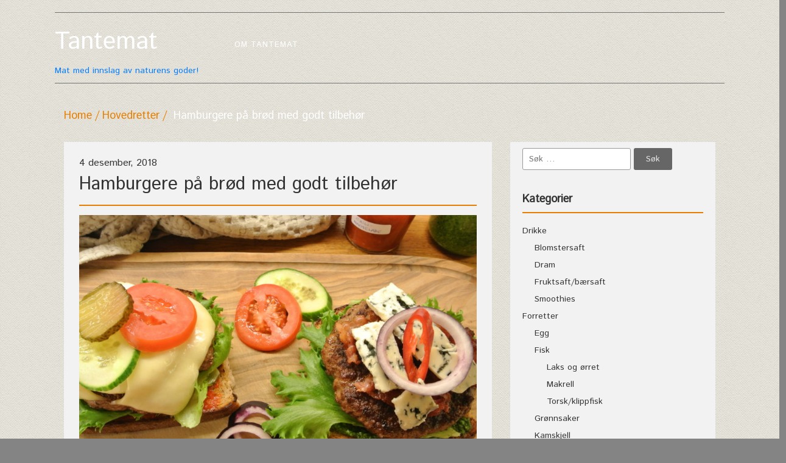

--- FILE ---
content_type: text/html; charset=UTF-8
request_url: https://tantemat.no/2018/12/04/hamburger-pa-brod/
body_size: 19569
content:
<!DOCTYPE html>
<!--[if IE 7]>
<html class="ie ie7" lang="nb-NO">
<![endif]-->
<!--[if IE 8]>
<html class="ie ie8" lang="nb-NO">
<![endif]-->
<!--[if !(IE 7) | !(IE 8)  ]><!-->
<html lang="nb-NO">
<!--<![endif]-->
<head>
<meta charset="UTF-8">
<meta name="viewport" content="width=device-width">
<link rel="profile" href="http://gmpg.org/xfn/11">
<link rel="pingback" href="https://tantemat.no/xmlrpc.php">

<title>Hamburgere på brød med godt tilbehør &#8211; Tantemat</title>
<meta name='robots' content='max-image-preview:large' />
<link rel='dns-prefetch' href='//secure.gravatar.com' />
<link rel='dns-prefetch' href='//fonts.googleapis.com' />
<link rel='dns-prefetch' href='//v0.wordpress.com' />
<link rel="alternate" type="application/rss+xml" title="Tantemat &raquo; strøm" href="https://tantemat.no/feed/" />
<link rel="alternate" type="application/rss+xml" title="Tantemat &raquo; kommentarstrøm" href="https://tantemat.no/comments/feed/" />
<link rel="alternate" type="application/rss+xml" title="Tantemat &raquo; Hamburgere på brød med godt tilbehør kommentarstrøm" href="https://tantemat.no/2018/12/04/hamburger-pa-brod/feed/" />
<script type="text/javascript">
window._wpemojiSettings = {"baseUrl":"https:\/\/s.w.org\/images\/core\/emoji\/14.0.0\/72x72\/","ext":".png","svgUrl":"https:\/\/s.w.org\/images\/core\/emoji\/14.0.0\/svg\/","svgExt":".svg","source":{"concatemoji":"https:\/\/tantemat.no\/wp-includes\/js\/wp-emoji-release.min.js?ver=6.1.9"}};
/*! This file is auto-generated */
!function(e,a,t){var n,r,o,i=a.createElement("canvas"),p=i.getContext&&i.getContext("2d");function s(e,t){var a=String.fromCharCode,e=(p.clearRect(0,0,i.width,i.height),p.fillText(a.apply(this,e),0,0),i.toDataURL());return p.clearRect(0,0,i.width,i.height),p.fillText(a.apply(this,t),0,0),e===i.toDataURL()}function c(e){var t=a.createElement("script");t.src=e,t.defer=t.type="text/javascript",a.getElementsByTagName("head")[0].appendChild(t)}for(o=Array("flag","emoji"),t.supports={everything:!0,everythingExceptFlag:!0},r=0;r<o.length;r++)t.supports[o[r]]=function(e){if(p&&p.fillText)switch(p.textBaseline="top",p.font="600 32px Arial",e){case"flag":return s([127987,65039,8205,9895,65039],[127987,65039,8203,9895,65039])?!1:!s([55356,56826,55356,56819],[55356,56826,8203,55356,56819])&&!s([55356,57332,56128,56423,56128,56418,56128,56421,56128,56430,56128,56423,56128,56447],[55356,57332,8203,56128,56423,8203,56128,56418,8203,56128,56421,8203,56128,56430,8203,56128,56423,8203,56128,56447]);case"emoji":return!s([129777,127995,8205,129778,127999],[129777,127995,8203,129778,127999])}return!1}(o[r]),t.supports.everything=t.supports.everything&&t.supports[o[r]],"flag"!==o[r]&&(t.supports.everythingExceptFlag=t.supports.everythingExceptFlag&&t.supports[o[r]]);t.supports.everythingExceptFlag=t.supports.everythingExceptFlag&&!t.supports.flag,t.DOMReady=!1,t.readyCallback=function(){t.DOMReady=!0},t.supports.everything||(n=function(){t.readyCallback()},a.addEventListener?(a.addEventListener("DOMContentLoaded",n,!1),e.addEventListener("load",n,!1)):(e.attachEvent("onload",n),a.attachEvent("onreadystatechange",function(){"complete"===a.readyState&&t.readyCallback()})),(e=t.source||{}).concatemoji?c(e.concatemoji):e.wpemoji&&e.twemoji&&(c(e.twemoji),c(e.wpemoji)))}(window,document,window._wpemojiSettings);
</script>
<style type="text/css">
img.wp-smiley,
img.emoji {
	display: inline !important;
	border: none !important;
	box-shadow: none !important;
	height: 1em !important;
	width: 1em !important;
	margin: 0 0.07em !important;
	vertical-align: -0.1em !important;
	background: none !important;
	padding: 0 !important;
}
</style>
	<link rel='stylesheet' id='wp-block-library-css' href='https://tantemat.no/wp-includes/css/dist/block-library/style.min.css?ver=6.1.9' type='text/css' media='all' />
<style id='wp-block-library-inline-css' type='text/css'>
.has-text-align-justify{text-align:justify;}
</style>
<link rel='stylesheet' id='mediaelement-css' href='https://tantemat.no/wp-includes/js/mediaelement/mediaelementplayer-legacy.min.css?ver=4.2.17' type='text/css' media='all' />
<link rel='stylesheet' id='wp-mediaelement-css' href='https://tantemat.no/wp-includes/js/mediaelement/wp-mediaelement.min.css?ver=6.1.9' type='text/css' media='all' />
<link rel='stylesheet' id='classic-theme-styles-css' href='https://tantemat.no/wp-includes/css/classic-themes.min.css?ver=1' type='text/css' media='all' />
<style id='global-styles-inline-css' type='text/css'>
body{--wp--preset--color--black: #000000;--wp--preset--color--cyan-bluish-gray: #abb8c3;--wp--preset--color--white: #ffffff;--wp--preset--color--pale-pink: #f78da7;--wp--preset--color--vivid-red: #cf2e2e;--wp--preset--color--luminous-vivid-orange: #ff6900;--wp--preset--color--luminous-vivid-amber: #fcb900;--wp--preset--color--light-green-cyan: #7bdcb5;--wp--preset--color--vivid-green-cyan: #00d084;--wp--preset--color--pale-cyan-blue: #8ed1fc;--wp--preset--color--vivid-cyan-blue: #0693e3;--wp--preset--color--vivid-purple: #9b51e0;--wp--preset--gradient--vivid-cyan-blue-to-vivid-purple: linear-gradient(135deg,rgba(6,147,227,1) 0%,rgb(155,81,224) 100%);--wp--preset--gradient--light-green-cyan-to-vivid-green-cyan: linear-gradient(135deg,rgb(122,220,180) 0%,rgb(0,208,130) 100%);--wp--preset--gradient--luminous-vivid-amber-to-luminous-vivid-orange: linear-gradient(135deg,rgba(252,185,0,1) 0%,rgba(255,105,0,1) 100%);--wp--preset--gradient--luminous-vivid-orange-to-vivid-red: linear-gradient(135deg,rgba(255,105,0,1) 0%,rgb(207,46,46) 100%);--wp--preset--gradient--very-light-gray-to-cyan-bluish-gray: linear-gradient(135deg,rgb(238,238,238) 0%,rgb(169,184,195) 100%);--wp--preset--gradient--cool-to-warm-spectrum: linear-gradient(135deg,rgb(74,234,220) 0%,rgb(151,120,209) 20%,rgb(207,42,186) 40%,rgb(238,44,130) 60%,rgb(251,105,98) 80%,rgb(254,248,76) 100%);--wp--preset--gradient--blush-light-purple: linear-gradient(135deg,rgb(255,206,236) 0%,rgb(152,150,240) 100%);--wp--preset--gradient--blush-bordeaux: linear-gradient(135deg,rgb(254,205,165) 0%,rgb(254,45,45) 50%,rgb(107,0,62) 100%);--wp--preset--gradient--luminous-dusk: linear-gradient(135deg,rgb(255,203,112) 0%,rgb(199,81,192) 50%,rgb(65,88,208) 100%);--wp--preset--gradient--pale-ocean: linear-gradient(135deg,rgb(255,245,203) 0%,rgb(182,227,212) 50%,rgb(51,167,181) 100%);--wp--preset--gradient--electric-grass: linear-gradient(135deg,rgb(202,248,128) 0%,rgb(113,206,126) 100%);--wp--preset--gradient--midnight: linear-gradient(135deg,rgb(2,3,129) 0%,rgb(40,116,252) 100%);--wp--preset--duotone--dark-grayscale: url('#wp-duotone-dark-grayscale');--wp--preset--duotone--grayscale: url('#wp-duotone-grayscale');--wp--preset--duotone--purple-yellow: url('#wp-duotone-purple-yellow');--wp--preset--duotone--blue-red: url('#wp-duotone-blue-red');--wp--preset--duotone--midnight: url('#wp-duotone-midnight');--wp--preset--duotone--magenta-yellow: url('#wp-duotone-magenta-yellow');--wp--preset--duotone--purple-green: url('#wp-duotone-purple-green');--wp--preset--duotone--blue-orange: url('#wp-duotone-blue-orange');--wp--preset--font-size--small: 13px;--wp--preset--font-size--medium: 20px;--wp--preset--font-size--large: 36px;--wp--preset--font-size--x-large: 42px;--wp--preset--spacing--20: 0.44rem;--wp--preset--spacing--30: 0.67rem;--wp--preset--spacing--40: 1rem;--wp--preset--spacing--50: 1.5rem;--wp--preset--spacing--60: 2.25rem;--wp--preset--spacing--70: 3.38rem;--wp--preset--spacing--80: 5.06rem;}:where(.is-layout-flex){gap: 0.5em;}body .is-layout-flow > .alignleft{float: left;margin-inline-start: 0;margin-inline-end: 2em;}body .is-layout-flow > .alignright{float: right;margin-inline-start: 2em;margin-inline-end: 0;}body .is-layout-flow > .aligncenter{margin-left: auto !important;margin-right: auto !important;}body .is-layout-constrained > .alignleft{float: left;margin-inline-start: 0;margin-inline-end: 2em;}body .is-layout-constrained > .alignright{float: right;margin-inline-start: 2em;margin-inline-end: 0;}body .is-layout-constrained > .aligncenter{margin-left: auto !important;margin-right: auto !important;}body .is-layout-constrained > :where(:not(.alignleft):not(.alignright):not(.alignfull)){max-width: var(--wp--style--global--content-size);margin-left: auto !important;margin-right: auto !important;}body .is-layout-constrained > .alignwide{max-width: var(--wp--style--global--wide-size);}body .is-layout-flex{display: flex;}body .is-layout-flex{flex-wrap: wrap;align-items: center;}body .is-layout-flex > *{margin: 0;}:where(.wp-block-columns.is-layout-flex){gap: 2em;}.has-black-color{color: var(--wp--preset--color--black) !important;}.has-cyan-bluish-gray-color{color: var(--wp--preset--color--cyan-bluish-gray) !important;}.has-white-color{color: var(--wp--preset--color--white) !important;}.has-pale-pink-color{color: var(--wp--preset--color--pale-pink) !important;}.has-vivid-red-color{color: var(--wp--preset--color--vivid-red) !important;}.has-luminous-vivid-orange-color{color: var(--wp--preset--color--luminous-vivid-orange) !important;}.has-luminous-vivid-amber-color{color: var(--wp--preset--color--luminous-vivid-amber) !important;}.has-light-green-cyan-color{color: var(--wp--preset--color--light-green-cyan) !important;}.has-vivid-green-cyan-color{color: var(--wp--preset--color--vivid-green-cyan) !important;}.has-pale-cyan-blue-color{color: var(--wp--preset--color--pale-cyan-blue) !important;}.has-vivid-cyan-blue-color{color: var(--wp--preset--color--vivid-cyan-blue) !important;}.has-vivid-purple-color{color: var(--wp--preset--color--vivid-purple) !important;}.has-black-background-color{background-color: var(--wp--preset--color--black) !important;}.has-cyan-bluish-gray-background-color{background-color: var(--wp--preset--color--cyan-bluish-gray) !important;}.has-white-background-color{background-color: var(--wp--preset--color--white) !important;}.has-pale-pink-background-color{background-color: var(--wp--preset--color--pale-pink) !important;}.has-vivid-red-background-color{background-color: var(--wp--preset--color--vivid-red) !important;}.has-luminous-vivid-orange-background-color{background-color: var(--wp--preset--color--luminous-vivid-orange) !important;}.has-luminous-vivid-amber-background-color{background-color: var(--wp--preset--color--luminous-vivid-amber) !important;}.has-light-green-cyan-background-color{background-color: var(--wp--preset--color--light-green-cyan) !important;}.has-vivid-green-cyan-background-color{background-color: var(--wp--preset--color--vivid-green-cyan) !important;}.has-pale-cyan-blue-background-color{background-color: var(--wp--preset--color--pale-cyan-blue) !important;}.has-vivid-cyan-blue-background-color{background-color: var(--wp--preset--color--vivid-cyan-blue) !important;}.has-vivid-purple-background-color{background-color: var(--wp--preset--color--vivid-purple) !important;}.has-black-border-color{border-color: var(--wp--preset--color--black) !important;}.has-cyan-bluish-gray-border-color{border-color: var(--wp--preset--color--cyan-bluish-gray) !important;}.has-white-border-color{border-color: var(--wp--preset--color--white) !important;}.has-pale-pink-border-color{border-color: var(--wp--preset--color--pale-pink) !important;}.has-vivid-red-border-color{border-color: var(--wp--preset--color--vivid-red) !important;}.has-luminous-vivid-orange-border-color{border-color: var(--wp--preset--color--luminous-vivid-orange) !important;}.has-luminous-vivid-amber-border-color{border-color: var(--wp--preset--color--luminous-vivid-amber) !important;}.has-light-green-cyan-border-color{border-color: var(--wp--preset--color--light-green-cyan) !important;}.has-vivid-green-cyan-border-color{border-color: var(--wp--preset--color--vivid-green-cyan) !important;}.has-pale-cyan-blue-border-color{border-color: var(--wp--preset--color--pale-cyan-blue) !important;}.has-vivid-cyan-blue-border-color{border-color: var(--wp--preset--color--vivid-cyan-blue) !important;}.has-vivid-purple-border-color{border-color: var(--wp--preset--color--vivid-purple) !important;}.has-vivid-cyan-blue-to-vivid-purple-gradient-background{background: var(--wp--preset--gradient--vivid-cyan-blue-to-vivid-purple) !important;}.has-light-green-cyan-to-vivid-green-cyan-gradient-background{background: var(--wp--preset--gradient--light-green-cyan-to-vivid-green-cyan) !important;}.has-luminous-vivid-amber-to-luminous-vivid-orange-gradient-background{background: var(--wp--preset--gradient--luminous-vivid-amber-to-luminous-vivid-orange) !important;}.has-luminous-vivid-orange-to-vivid-red-gradient-background{background: var(--wp--preset--gradient--luminous-vivid-orange-to-vivid-red) !important;}.has-very-light-gray-to-cyan-bluish-gray-gradient-background{background: var(--wp--preset--gradient--very-light-gray-to-cyan-bluish-gray) !important;}.has-cool-to-warm-spectrum-gradient-background{background: var(--wp--preset--gradient--cool-to-warm-spectrum) !important;}.has-blush-light-purple-gradient-background{background: var(--wp--preset--gradient--blush-light-purple) !important;}.has-blush-bordeaux-gradient-background{background: var(--wp--preset--gradient--blush-bordeaux) !important;}.has-luminous-dusk-gradient-background{background: var(--wp--preset--gradient--luminous-dusk) !important;}.has-pale-ocean-gradient-background{background: var(--wp--preset--gradient--pale-ocean) !important;}.has-electric-grass-gradient-background{background: var(--wp--preset--gradient--electric-grass) !important;}.has-midnight-gradient-background{background: var(--wp--preset--gradient--midnight) !important;}.has-small-font-size{font-size: var(--wp--preset--font-size--small) !important;}.has-medium-font-size{font-size: var(--wp--preset--font-size--medium) !important;}.has-large-font-size{font-size: var(--wp--preset--font-size--large) !important;}.has-x-large-font-size{font-size: var(--wp--preset--font-size--x-large) !important;}
.wp-block-navigation a:where(:not(.wp-element-button)){color: inherit;}
:where(.wp-block-columns.is-layout-flex){gap: 2em;}
.wp-block-pullquote{font-size: 1.5em;line-height: 1.6;}
</style>
<link rel='stylesheet' id='paginationstyle-css' href='https://tantemat.no/wp-content/plugins/faster-pagination/assests/pagination.css?ver=2' type='text/css' media='all' />
<link rel='stylesheet' id='foodrecipes-googlefonts-istokweb-css' href='//fonts.googleapis.com/css?family=Istok+Web' type='text/css' media='all' />
<link rel='stylesheet' id='bootstrap-css' href='https://tantemat.no/wp-content/themes/food-recipes/css/bootstrap.css?ver=6.1.9' type='text/css' media='all' />
<link rel='stylesheet' id='font-awesome-css' href='https://tantemat.no/wp-content/themes/food-recipes/css/font-awesome.css?ver=6.1.9' type='text/css' media='all' />
<link rel='stylesheet' id='foodrecipes_default-css' href='https://tantemat.no/wp-content/themes/food-recipes/css/default.css?ver=6.1.9' type='text/css' media='all' />
<link rel='stylesheet' id='foodrecipes_media-css' href='https://tantemat.no/wp-content/themes/food-recipes/css/media.css?ver=6.1.9' type='text/css' media='all' />
<link rel='stylesheet' id='foodrecipes_base-css' href='https://tantemat.no/wp-content/themes/food-recipes/css/base.css?ver=6.1.9' type='text/css' media='all' />
<link rel='stylesheet' id='foodrecipes_style-css' href='https://tantemat.no/wp-content/themes/food-recipes/style.css?ver=6.1.9' type='text/css' media='all' />
<link rel='stylesheet' id='social-logos-css' href='https://tantemat.no/wp-content/plugins/jetpack/_inc/social-logos/social-logos.min.css?ver=11.6.2' type='text/css' media='all' />
<link rel='stylesheet' id='jetpack_css-css' href='https://tantemat.no/wp-content/plugins/jetpack/css/jetpack.css?ver=11.6.2' type='text/css' media='all' />
<script type='text/javascript' id='jetpack_related-posts-js-extra'>
/* <![CDATA[ */
var related_posts_js_options = {"post_heading":"h4"};
/* ]]> */
</script>
<script type='text/javascript' src='https://tantemat.no/wp-content/plugins/jetpack/_inc/build/related-posts/related-posts.min.js?ver=20211209' id='jetpack_related-posts-js'></script>
<script type='text/javascript' src='https://tantemat.no/wp-includes/js/jquery/jquery.min.js?ver=3.6.1' id='jquery-core-js'></script>
<script type='text/javascript' src='https://tantemat.no/wp-includes/js/jquery/jquery-migrate.min.js?ver=3.3.2' id='jquery-migrate-js'></script>
<script type='text/javascript' src='https://tantemat.no/wp-content/themes/food-recipes/js/bootstrap.js?ver=6.1.9' id='bootstrap-js'></script>
<script type='text/javascript' src='https://tantemat.no/wp-content/themes/food-recipes/js/base.js?ver=6.1.9' id='foodrecipes_base-js'></script>
<link rel="https://api.w.org/" href="https://tantemat.no/wp-json/" /><link rel="alternate" type="application/json" href="https://tantemat.no/wp-json/wp/v2/posts/9154" /><link rel="EditURI" type="application/rsd+xml" title="RSD" href="https://tantemat.no/xmlrpc.php?rsd" />
<link rel="wlwmanifest" type="application/wlwmanifest+xml" href="https://tantemat.no/wp-includes/wlwmanifest.xml" />
<meta name="generator" content="WordPress 6.1.9" />
<link rel="canonical" href="https://tantemat.no/2018/12/04/hamburger-pa-brod/" />
<link rel='shortlink' href='https://wp.me/p6mvhx-2nE' />
<link rel="alternate" type="application/json+oembed" href="https://tantemat.no/wp-json/oembed/1.0/embed?url=https%3A%2F%2Ftantemat.no%2F2018%2F12%2F04%2Fhamburger-pa-brod%2F" />
<link rel="alternate" type="text/xml+oembed" href="https://tantemat.no/wp-json/oembed/1.0/embed?url=https%3A%2F%2Ftantemat.no%2F2018%2F12%2F04%2Fhamburger-pa-brod%2F&#038;format=xml" />
	<style>img#wpstats{display:none}</style>
		<style type="text/css">.recentcomments a{display:inline !important;padding:0 !important;margin:0 !important;}</style>	<style type="text/css" id="foodrecipes-header-css">
			.site-title a {
			color: #333333;
		}
		</style>
	<style type="text/css" id="custom-background-css">
body.custom-background { background-color: #848484; background-image: url("https://tantemat.no/wp-content/uploads/2017/01/seamless_paper_texture.png"); background-position: left top; background-size: auto; background-repeat: repeat; background-attachment: scroll; }
</style>
	
<!-- Jetpack Open Graph Tags -->
<meta property="og:type" content="article" />
<meta property="og:title" content="Hamburgere på brød med godt tilbehør" />
<meta property="og:url" content="https://tantemat.no/2018/12/04/hamburger-pa-brod/" />
<meta property="og:description" content="Hamburgere til middag eller lunsj smaker alltid godt, og ved å prøve litt nytt tilbehør i tillegg til det som er &laquo;standard&raquo; kan du få nye og spennende smaksopplevelser! Det er mange god…" />
<meta property="article:published_time" content="2018-12-04T11:00:54+00:00" />
<meta property="article:modified_time" content="2018-12-04T08:46:26+00:00" />
<meta property="og:site_name" content="Tantemat" />
<meta property="og:image" content="https://tantemat.no/wp-content/uploads/2018/11/DSC_4372-e1542976227578.jpg" />
<meta property="og:image:width" content="900" />
<meta property="og:image:height" content="602" />
<meta property="og:image:alt" content="" />
<meta property="og:locale" content="nb_NO" />
<meta name="twitter:text:title" content="Hamburgere på brød med godt tilbehør" />
<meta name="twitter:image" content="https://tantemat.no/wp-content/uploads/2018/11/DSC_4372-e1542976227578.jpg?w=640" />
<meta name="twitter:card" content="summary_large_image" />

<!-- End Jetpack Open Graph Tags -->
<style type="text/css" id="wp-custom-css">.foodrecipes-box-paging {background-color: unset!important;
    position: relative!important;
    height: 100px!important;}</style></head>
<body class="post-template-default single single-post postid-9154 single-format-standard custom-background">
  <svg xmlns="http://www.w3.org/2000/svg" viewBox="0 0 0 0" width="0" height="0" focusable="false" role="none" style="visibility: hidden; position: absolute; left: -9999px; overflow: hidden;" ><defs><filter id="wp-duotone-dark-grayscale"><feColorMatrix color-interpolation-filters="sRGB" type="matrix" values=" .299 .587 .114 0 0 .299 .587 .114 0 0 .299 .587 .114 0 0 .299 .587 .114 0 0 " /><feComponentTransfer color-interpolation-filters="sRGB" ><feFuncR type="table" tableValues="0 0.49803921568627" /><feFuncG type="table" tableValues="0 0.49803921568627" /><feFuncB type="table" tableValues="0 0.49803921568627" /><feFuncA type="table" tableValues="1 1" /></feComponentTransfer><feComposite in2="SourceGraphic" operator="in" /></filter></defs></svg><svg xmlns="http://www.w3.org/2000/svg" viewBox="0 0 0 0" width="0" height="0" focusable="false" role="none" style="visibility: hidden; position: absolute; left: -9999px; overflow: hidden;" ><defs><filter id="wp-duotone-grayscale"><feColorMatrix color-interpolation-filters="sRGB" type="matrix" values=" .299 .587 .114 0 0 .299 .587 .114 0 0 .299 .587 .114 0 0 .299 .587 .114 0 0 " /><feComponentTransfer color-interpolation-filters="sRGB" ><feFuncR type="table" tableValues="0 1" /><feFuncG type="table" tableValues="0 1" /><feFuncB type="table" tableValues="0 1" /><feFuncA type="table" tableValues="1 1" /></feComponentTransfer><feComposite in2="SourceGraphic" operator="in" /></filter></defs></svg><svg xmlns="http://www.w3.org/2000/svg" viewBox="0 0 0 0" width="0" height="0" focusable="false" role="none" style="visibility: hidden; position: absolute; left: -9999px; overflow: hidden;" ><defs><filter id="wp-duotone-purple-yellow"><feColorMatrix color-interpolation-filters="sRGB" type="matrix" values=" .299 .587 .114 0 0 .299 .587 .114 0 0 .299 .587 .114 0 0 .299 .587 .114 0 0 " /><feComponentTransfer color-interpolation-filters="sRGB" ><feFuncR type="table" tableValues="0.54901960784314 0.98823529411765" /><feFuncG type="table" tableValues="0 1" /><feFuncB type="table" tableValues="0.71764705882353 0.25490196078431" /><feFuncA type="table" tableValues="1 1" /></feComponentTransfer><feComposite in2="SourceGraphic" operator="in" /></filter></defs></svg><svg xmlns="http://www.w3.org/2000/svg" viewBox="0 0 0 0" width="0" height="0" focusable="false" role="none" style="visibility: hidden; position: absolute; left: -9999px; overflow: hidden;" ><defs><filter id="wp-duotone-blue-red"><feColorMatrix color-interpolation-filters="sRGB" type="matrix" values=" .299 .587 .114 0 0 .299 .587 .114 0 0 .299 .587 .114 0 0 .299 .587 .114 0 0 " /><feComponentTransfer color-interpolation-filters="sRGB" ><feFuncR type="table" tableValues="0 1" /><feFuncG type="table" tableValues="0 0.27843137254902" /><feFuncB type="table" tableValues="0.5921568627451 0.27843137254902" /><feFuncA type="table" tableValues="1 1" /></feComponentTransfer><feComposite in2="SourceGraphic" operator="in" /></filter></defs></svg><svg xmlns="http://www.w3.org/2000/svg" viewBox="0 0 0 0" width="0" height="0" focusable="false" role="none" style="visibility: hidden; position: absolute; left: -9999px; overflow: hidden;" ><defs><filter id="wp-duotone-midnight"><feColorMatrix color-interpolation-filters="sRGB" type="matrix" values=" .299 .587 .114 0 0 .299 .587 .114 0 0 .299 .587 .114 0 0 .299 .587 .114 0 0 " /><feComponentTransfer color-interpolation-filters="sRGB" ><feFuncR type="table" tableValues="0 0" /><feFuncG type="table" tableValues="0 0.64705882352941" /><feFuncB type="table" tableValues="0 1" /><feFuncA type="table" tableValues="1 1" /></feComponentTransfer><feComposite in2="SourceGraphic" operator="in" /></filter></defs></svg><svg xmlns="http://www.w3.org/2000/svg" viewBox="0 0 0 0" width="0" height="0" focusable="false" role="none" style="visibility: hidden; position: absolute; left: -9999px; overflow: hidden;" ><defs><filter id="wp-duotone-magenta-yellow"><feColorMatrix color-interpolation-filters="sRGB" type="matrix" values=" .299 .587 .114 0 0 .299 .587 .114 0 0 .299 .587 .114 0 0 .299 .587 .114 0 0 " /><feComponentTransfer color-interpolation-filters="sRGB" ><feFuncR type="table" tableValues="0.78039215686275 1" /><feFuncG type="table" tableValues="0 0.94901960784314" /><feFuncB type="table" tableValues="0.35294117647059 0.47058823529412" /><feFuncA type="table" tableValues="1 1" /></feComponentTransfer><feComposite in2="SourceGraphic" operator="in" /></filter></defs></svg><svg xmlns="http://www.w3.org/2000/svg" viewBox="0 0 0 0" width="0" height="0" focusable="false" role="none" style="visibility: hidden; position: absolute; left: -9999px; overflow: hidden;" ><defs><filter id="wp-duotone-purple-green"><feColorMatrix color-interpolation-filters="sRGB" type="matrix" values=" .299 .587 .114 0 0 .299 .587 .114 0 0 .299 .587 .114 0 0 .299 .587 .114 0 0 " /><feComponentTransfer color-interpolation-filters="sRGB" ><feFuncR type="table" tableValues="0.65098039215686 0.40392156862745" /><feFuncG type="table" tableValues="0 1" /><feFuncB type="table" tableValues="0.44705882352941 0.4" /><feFuncA type="table" tableValues="1 1" /></feComponentTransfer><feComposite in2="SourceGraphic" operator="in" /></filter></defs></svg><svg xmlns="http://www.w3.org/2000/svg" viewBox="0 0 0 0" width="0" height="0" focusable="false" role="none" style="visibility: hidden; position: absolute; left: -9999px; overflow: hidden;" ><defs><filter id="wp-duotone-blue-orange"><feColorMatrix color-interpolation-filters="sRGB" type="matrix" values=" .299 .587 .114 0 0 .299 .587 .114 0 0 .299 .587 .114 0 0 .299 .587 .114 0 0 " /><feComponentTransfer color-interpolation-filters="sRGB" ><feFuncR type="table" tableValues="0.098039215686275 1" /><feFuncG type="table" tableValues="0 0.66274509803922" /><feFuncB type="table" tableValues="0.84705882352941 0.41960784313725" /><feFuncA type="table" tableValues="1 1" /></feComponentTransfer><feComposite in2="SourceGraphic" operator="in" /></filter></defs></svg><header>
  <div class="foodrecipes-container-recipes container">

    <div class="row foodrecipes-heading-title no-padding">
            <div class="col-lg-3 col-md-12 col-sm-12 foodrecipes-logo"> <a href="https://tantemat.no">
                </a>
               <a href="https://tantemat.no"> <h1 class="foodrecipes-site-title">Tantemat</h1>
            Mat med innslag av naturens goder!</a>          </div>

      <div class=" order-lg-12 col-lg-3 col-md-6 col-sm-6 col-xs-6 order-md-1 no-padding-right foodrecipes-social-icon-right ">
        <ul class=" foodrecipes-social list-inline pull-right">
                  
        </ul>
      </div>
      <div id="mainmenu" class="col-lg-6 col-md-12 col-sm-12 col-xs-12 order-lg-1 order-md-12">
          <ul class="navbar-collapse collapse menu-foodrecipes" class="navbar-nav"><li class="page_item page-item-2"><a href="https://tantemat.no/testside/">Om Tantemat</a></li>
</ul>
      </div> 
    </div>
    <div class="clearfix"></div>
  </div>
</header>
<div class="page-title">
  <div class="foodrecipes-container-recipes container">
    <div class="row">
      <div class="col-md-12 col-sm-12 col-xs-12"> <span class="foodrecipes-page-breadcrumbs">
        <div id="crumbs" class="foodrecipes-breadcrumb"><a href="https://tantemat.no">Home</a><a href="https://tantemat.no/category/hovedretter/">Hovedretter</a> Hamburgere på brød med godt tilbehør</div>        </span> </div>
    </div>
  </div>
</div>
<div class="main-container ">
  <div class="foodrecipes-container-recipes container">
    
            <div id="post-9154" class="row post-9154 post type-post status-publish format-standard has-post-thumbnail hentry category-hovedretter category-kjott category-kjottfarse category-kvernet-kjottkjottdeig category-lunsjretter tag-ananas-og-blamuggost tag-hjemmelagede-hamburgere tag-jarlsbergost tag-landbrod tag-surdeigsbrod">
        <div class="col-lg-8 col-md-12 main no-padding-left">
          <div class="foodrecipes-inner-blog-bg">
            <article class="post">
              <div class="foodrecipes-inner-blog-text">
                                <!-- <div class="foodrecipes-inner-blog-text" > -->
                  <h6 class="blog-post-date"> 4 desember, 2018</h6>
                  <h1 class="blog-title">Hamburgere på brød med godt tilbehør</h1>
                                    <div><img src="https://tantemat.no/wp-content/uploads/2018/11/DSC_4372-e1542976227578.jpg"></div>
                                    Posted in : <a href="https://tantemat.no/category/hovedretter/" rel="category tag">Hovedretter</a>, <a href="https://tantemat.no/category/hovedretter/kjott/" rel="category tag">Kjøtt</a>, <a href="https://tantemat.no/category/lunsjretter/kjottfarse/" rel="category tag">Kjøttfarse</a>, <a href="https://tantemat.no/category/hovedretter/kjott/kvernet-kjottkjottdeig/" rel="category tag">Kvernet kjøtt/kjøttdeig</a>, <a href="https://tantemat.no/category/lunsjretter/" rel="category tag">Lunsjretter</a>  on <a href="https://tantemat.no/2018/12/04/hamburger-pa-brod/" title="12:00" ><time datetime="2018-12-04T12:00:54+01:00">4. desember 2018</time></a> by : <span><a href="https://tantemat.no/author/tantemat/" title="View all posts by tantemat" >tantemat</a></span>                  Stikkord: <a href="https://tantemat.no/tag/ananas-og-blamuggost/" rel="tag">ananas og blåmuggost</a>, <a href="https://tantemat.no/tag/hjemmelagede-hamburgere/" rel="tag">hjemmelagede hamburgere</a>, <a href="https://tantemat.no/tag/jarlsbergost/" rel="tag">Jarlsbergost</a>, <a href="https://tantemat.no/tag/landbrod/" rel="tag">landbrød</a>, <a href="https://tantemat.no/tag/surdeigsbrod/" rel="tag">surdeigsbrød</a>                  <p>
                    <p>Hamburgere til middag eller lunsj smaker alltid godt, og ved å prøve litt nytt tilbehør i tillegg til det som er &laquo;standard&raquo; kan du få nye og spennende smaksopplevelser! Det er mange gode burgere å få kjøpt, men du kan også enkelt lage dem selv ved å følge oppskriften i dette innlegget. Den består ganske enkelt i å arbeide salt, pepper og vann inn i karbonadedeigen før du former burgere som skal stekes til de er rosa i midten. Tiden de ligger i stekepannen kan du bruke til å finne frem og gjøre klart tilbehøret.</p>
<p>Til hamburgerne kan du bruke ferdig kjøpt pesto eller ketchup, men aller best smaker det med egenlaget pesto eller chilimarmelade, som gir litt sting. Kanskje har du det stående klart i kjøleskap eller fryser allerede, men hvis ikke finner du lenke til oppskriftene lenger ned i dette innlegget.</p>
<p>Forslagene til tilbehør, som du ser på bildet under, kan kombineres og varieres akkurat som du vil, men om du vil prøve noe litt annerledes kan ananas, blåmuggost og bacon være morsomt. Da får du sødme fra ananas, saltsmak fra blåmuggost og umami fra bacon. Smør chilimarmelade på brødet om du liker noe som &laquo;biter&raquo; litt, eller pesto om du ønsker noe som er mer forsiktig, men som fremdeles har mye smak. Og et salatblad hører alltid med!</p>
<p>Tantemat foretrekker å legge hamburgeren på en skive brød som er stekt i pannen slik at den blir varm og får en sprø overflate. Det gir god smak og måltidet blir mer mettende, men bruk helst grovt brød som ikke inneholder kjerner eller nøtter. Landbrød eller surdeigsbrød passer godt!</p>
<p>I oppskriften under er det brukt 800 gram karbonadedeig, som i utgangspunktet bør være nok til 4 personer til middag, men Tantemats erfaring er at dette er så populært at det kanskje holder til bare 2-3 personer, så vær gjerne raus og doble porsjonen, så er du sikker på at alle får nok! Og blir det hamburgere til overs tåler de godt å fryses ned, så har du et lettvint måltid til senere en gang.</p>
<p>&nbsp;</p>
<p>&nbsp;</p>
<p>&nbsp;</p>
<p><span style="text-decoration: underline;">HAMBURGERE PÅ BRØD MED GODT TILBEHØR</span></p>
<p>TID: 40-50 min. (avhengig av hvor mange burgere du får plass til i pannen om gangen)</p>
<p><em>Til 4 personer som lunsj, 2-4 som middag</em></p>
<p>&nbsp;</p>
<p><em><span style="text-decoration: underline;">Du trenger</span>:</em></p>
<p>&nbsp;</p>
<p><img data-attachment-id="9158" data-permalink="https://tantemat.no/2018/12/04/hamburger-pa-brod/dsc_4343/" data-orig-file="https://tantemat.no/wp-content/uploads/2018/11/DSC_4343-e1542976308731.jpg" data-orig-size="900,602" data-comments-opened="1" data-image-meta="{&quot;aperture&quot;:&quot;8&quot;,&quot;credit&quot;:&quot;&quot;,&quot;camera&quot;:&quot;NIKON 1 J1&quot;,&quot;caption&quot;:&quot;&quot;,&quot;created_timestamp&quot;:&quot;1542717436&quot;,&quot;copyright&quot;:&quot;&quot;,&quot;focal_length&quot;:&quot;12.7&quot;,&quot;iso&quot;:&quot;400&quot;,&quot;shutter_speed&quot;:&quot;0.016666666666667&quot;,&quot;title&quot;:&quot;&quot;,&quot;orientation&quot;:&quot;1&quot;}" data-image-title="DSC_4343" data-image-description="" data-image-caption="" data-medium-file="https://tantemat.no/wp-content/uploads/2018/11/DSC_4343-300x201.jpg" data-large-file="https://tantemat.no/wp-content/uploads/2018/11/DSC_4343-1024x685.jpg" decoding="async" class="alignnone wp-image-9158 size-large" src="https://tantemat.no/wp-content/uploads/2018/11/DSC_4343-1024x685.jpg" alt="" width="900" height="602" /></p>
<p>&nbsp;</p>
<ul>
<li>800 gr karbonadedeig</li>
<li>1 dl vann</li>
<li>1-2 ts salt</li>
<li>1 ts sort pepper</li>
<li>2 ss smør, eller mer om nødvendig</li>
</ul>
<p>&nbsp;</p>
<p><span style="text-decoration: underline;">Tilbehør</span>:</p>
<ul>
<li>Brød (helst landbrød eller surdeigsbrød, som ikke inneholder hele kjerner eller frø)</li>
<li>Chilimarmelade (se lenken <a href="http://wp.me/p6mvhx-Ks">Chilimarmelade</a>), basilikumpesto (<a href="http://wp.me/p6mvhx-ao">Basilikumpesto</a>) (eller annen grønn pesto) eller tomatketchup til å smøre på brødet</li>
<li>Salatblad</li>
<li>Stekt bacon</li>
<li>Ananasringer</li>
<li>Jarlsberg eller annen gul ost</li>
<li>Blåmuggost</li>
<li>Skiver av agurk og tomat</li>
<li>Skiver av sure agurker</li>
<li>Rødløk i ringer</li>
<li>Chili i ringer, med eller uten frø</li>
</ul>
<p>&nbsp;</p>
<p><em><span style="text-decoration: underline;">Slik gjør du</span>:</em></p>
<p>Om du vil ha bacon starter du med å dele baconskivene i to på tvers og steke dem i en (jern)panne som du etterpå skal bruke til å steke hamburgerne i. Bruk gjerne smør i pannen når du steker baconskivene. Ta dem opp etter hvert som de blir ferdig og hold dem varme. Det kan du for eksempel gjøre ved å sette dem i stekeovnen på 60-65ºC til de skal brukes.</p>
<p>&nbsp;</p>
<p><span style="text-decoration: underline;">Speing og steking av hamburgerne</span>.</p>
<p>Legg karbonadedeigen på kjøkkenbenken eller en stor fjøl. Trykk den litt utover og strø over salt og pepper. Ha på litt vann om gangen og arbeid det inn i deigen sammen med krydderet, helt til du har fått blandet alt vannet inn i deigen.</p>
<p>Form deigen til en tykk pølse og del den i fire like store deler. Klapp hver av dem ut til en flat kake, større enn brødskiven de skal ligge på. De må gjerne være litt tynne, de vil nemlig trekke seg sammen og bli mindre og tykkere under steking.</p>
<p>&nbsp;</p>
<p><img data-attachment-id="9159" data-permalink="https://tantemat.no/2018/12/04/hamburger-pa-brod/dsc_4364/" data-orig-file="https://tantemat.no/wp-content/uploads/2018/11/DSC_4364-e1542976290332.jpg" data-orig-size="900,602" data-comments-opened="1" data-image-meta="{&quot;aperture&quot;:&quot;8&quot;,&quot;credit&quot;:&quot;&quot;,&quot;camera&quot;:&quot;NIKON 1 J1&quot;,&quot;caption&quot;:&quot;&quot;,&quot;created_timestamp&quot;:&quot;1542721796&quot;,&quot;copyright&quot;:&quot;&quot;,&quot;focal_length&quot;:&quot;14&quot;,&quot;iso&quot;:&quot;2500&quot;,&quot;shutter_speed&quot;:&quot;0.066666666666667&quot;,&quot;title&quot;:&quot;&quot;,&quot;orientation&quot;:&quot;1&quot;}" data-image-title="DSC_4364" data-image-description="" data-image-caption="" data-medium-file="https://tantemat.no/wp-content/uploads/2018/11/DSC_4364-300x201.jpg" data-large-file="https://tantemat.no/wp-content/uploads/2018/11/DSC_4364-1024x685.jpg" decoding="async" loading="lazy" class="alignnone wp-image-9159 size-large" src="https://tantemat.no/wp-content/uploads/2018/11/DSC_4364-1024x685.jpg" alt="" width="900" height="602" /></p>
<p>&nbsp;</p>
<p>Ha 2 ss smør i pannen som du stekte baconet i og la det bruse ferdig før du legger i en hamburger eller to, litt avhengig av hvor mange det er plass til samtidig i pannen. Pannen bør være godt over middels varm, slik at burgerne får fin farge. La dem ligge i ro og stekes til de har fått en fin stekeskorpe, snu dem og demp varmen noe. Når de har fått fin farge på den siden også, demper du eventuelt varmen enda litt mer og fortsetter å steke i noen minutter, men pass på at pannen er varm nok til at de stekes og ikke blir &laquo;kokt&raquo;. Snu dem gjerne ofte, og trykk på dem med den flate siden av stekespaden innimellom for å kjenne hvor de er i stekeprosessen. Så lenge de føles myke på midten og det kommer blodvann ut av dem er de ikke ferdig. Når du trykker på dem og de føles faste og det ikke lenger kommer blodvann ut, er de ferdig stekt og har fremdeles en rosa kjerne. Hele stekeprosessen kan ta 15-20 minutter. De kan holdes varme i stekeovnen på 60-65ºC. Stek alle hamburgerne på samme måte.</p>
<p>&nbsp;</p>
<p>&nbsp;</p>
<p><span style="text-decoration: underline;">Steking av brødskivene</span>:</p>
<p>Skjær brødet i litt tykke skiver.</p>
<p>Vask stekepannen etter at du har stekt hamburgerne. Ha i 2-3 ss olje og la pannen bli skikkelig varm, så det nesten ryker av den.</p>
<p>Legg så mange skiver som det er plass til i stekepannen og trykk dem ned med den flate siden av stekespaden mens de steker. Demp eventuelt varmen noe, de skal få en fint brunet og litt sprø overflate, men ikke bli brent. De skal bare stekes på den ene siden. Ta dem opp og legg dem på en rist etter hvert som de blir ferdig. Fortsett til du har stekt alle brødskivene du trenger, og ha mer olje i pannen underveis om det er nødvendig. Brødskivene blir penest og best når de stekes i olje og ikke på tørr panne.</p>
<p>&nbsp;</p>
<p><img data-attachment-id="9160" data-permalink="https://tantemat.no/2018/12/04/hamburger-pa-brod/dsc_4367/" data-orig-file="https://tantemat.no/wp-content/uploads/2018/11/DSC_4367-e1542976270433.jpg" data-orig-size="900,602" data-comments-opened="1" data-image-meta="{&quot;aperture&quot;:&quot;8&quot;,&quot;credit&quot;:&quot;&quot;,&quot;camera&quot;:&quot;NIKON 1 J1&quot;,&quot;caption&quot;:&quot;&quot;,&quot;created_timestamp&quot;:&quot;1542723913&quot;,&quot;copyright&quot;:&quot;&quot;,&quot;focal_length&quot;:&quot;12.2&quot;,&quot;iso&quot;:&quot;800&quot;,&quot;shutter_speed&quot;:&quot;0.033333333333333&quot;,&quot;title&quot;:&quot;&quot;,&quot;orientation&quot;:&quot;1&quot;}" data-image-title="DSC_4367" data-image-description="" data-image-caption="" data-medium-file="https://tantemat.no/wp-content/uploads/2018/11/DSC_4367-300x201.jpg" data-large-file="https://tantemat.no/wp-content/uploads/2018/11/DSC_4367-1024x685.jpg" decoding="async" loading="lazy" class="alignnone wp-image-9160 size-large" src="https://tantemat.no/wp-content/uploads/2018/11/DSC_4367-1024x685.jpg" alt="" width="900" height="602" /></p>
<p>&nbsp;</p>
<p>Når både hamburgere, bacon og brød er ferdig stekt, er det klart for å sette sammen hamburgerne med det tilbehøret du har lyst på.</p>
<p>Basis er brødskive smurt med ketchup, pesto eller chilimarmelade, alt etter hva du foretrekker, og et salatblad før du legger hamburgeren oppå. Tantemat synes ost på toppen er et &laquo;must&raquo;, men den er best når den er smeltet, og det kan du enten gjøre i stekepannen eller i stekeovnen:</p>
<p>Hvis du velger stekepannen, varmer du den med litt olje i og legger hamburgeren med en osteskive oppå og legger et lokk over. La stå til osten har smeltet.</p>
<p>Hvis du velger stekeovnen setter du den på 200ºC og lar hamburgeren med ost på ligge til den har smeltet.</p>
<p>Jarlsberg eller annen gul ost er alltid best smeltet, men med blåmuggosten kan du selv velge om du vil smelte den eller ikke. Vil du prøve med en ananasring legger du den under osten før smelting. Så er det bare å toppe med det du måtte ønske: bacon, skiver av fersk tomat og agurk eller sur agurk, rødløk og/eller chiliringer.</p>
<p>På bildet under ser du to av Tantemats varianter, men du kan velge den eller de kombinasjonene du har lyst til. Prøv deg frem, så finner du sikkert din egen favoritt!</p>
<p>&nbsp;</p>
<p>&nbsp;</p>
<p>Vel bekomme!</p>
<p>&nbsp;</p>
<p><img data-attachment-id="9161" data-permalink="https://tantemat.no/2018/12/04/hamburger-pa-brod/dsc_4369/" data-orig-file="https://tantemat.no/wp-content/uploads/2018/11/DSC_4369-e1542976250334.jpg" data-orig-size="900,602" data-comments-opened="1" data-image-meta="{&quot;aperture&quot;:&quot;8&quot;,&quot;credit&quot;:&quot;&quot;,&quot;camera&quot;:&quot;NIKON 1 J1&quot;,&quot;caption&quot;:&quot;&quot;,&quot;created_timestamp&quot;:&quot;1542724219&quot;,&quot;copyright&quot;:&quot;&quot;,&quot;focal_length&quot;:&quot;13.1&quot;,&quot;iso&quot;:&quot;800&quot;,&quot;shutter_speed&quot;:&quot;0.033333333333333&quot;,&quot;title&quot;:&quot;&quot;,&quot;orientation&quot;:&quot;1&quot;}" data-image-title="DSC_4369" data-image-description="" data-image-caption="" data-medium-file="https://tantemat.no/wp-content/uploads/2018/11/DSC_4369-300x201.jpg" data-large-file="https://tantemat.no/wp-content/uploads/2018/11/DSC_4369-1024x685.jpg" decoding="async" loading="lazy" class="alignnone wp-image-9161 size-large" src="https://tantemat.no/wp-content/uploads/2018/11/DSC_4369-1024x685.jpg" alt="" width="900" height="602" /></p>
<p>&nbsp;</p>
<div class="sharedaddy sd-sharing-enabled"><div class="robots-nocontent sd-block sd-social sd-social-icon sd-sharing"><h3 class="sd-title">Del dette:</h3><div class="sd-content"><ul><li class="share-twitter"><a rel="nofollow noopener noreferrer" data-shared="sharing-twitter-9154" class="share-twitter sd-button share-icon no-text" href="https://tantemat.no/2018/12/04/hamburger-pa-brod/?share=twitter" target="_blank" title="Klikk for å dele på Twitter" ><span></span><span class="sharing-screen-reader-text">Klikk for å dele på Twitter(åpnes i en ny fane)</span></a></li><li class="share-facebook"><a rel="nofollow noopener noreferrer" data-shared="sharing-facebook-9154" class="share-facebook sd-button share-icon no-text" href="https://tantemat.no/2018/12/04/hamburger-pa-brod/?share=facebook" target="_blank" title="Klikk for å dele på Facebook" ><span></span><span class="sharing-screen-reader-text">Klikk for å dele på Facebook(åpnes i en ny fane)</span></a></li><li><a href="#" class="sharing-anchor sd-button share-more"><span>Mer</span></a></li><li class="share-end"></li></ul><div class="sharing-hidden"><div class="inner" style="display: none;width:150px;"><ul style="background-image:none;"><li class="share-print"><a rel="nofollow noopener noreferrer" data-shared="" class="share-print sd-button share-icon no-text" href="https://tantemat.no/2018/12/04/hamburger-pa-brod/#print" target="_blank" title="Klikk for å skrive ut" ><span></span><span class="sharing-screen-reader-text">Klikk for å skrive ut(åpnes i en ny fane)</span></a></li><li class="share-end"></li></ul></div></div></div></div></div>
<div id='jp-relatedposts' class='jp-relatedposts' >
	<h3 class="jp-relatedposts-headline"><em>Relatert</em></h3>
</div>                  </p>
               <!--  </div> -->
                                <div class="foodrecipes-comment-form">
                  
<div class="clearfix"></div>
<div id="comments" class="comments-area">
    	<div id="respond" class="comment-respond">
		<h3 id="reply-title" class="comment-reply-title">Legg igjen en kommentar <small><a rel="nofollow" id="cancel-comment-reply-link" href="/2018/12/04/hamburger-pa-brod/#respond" style="display:none;">Avbryt svar</a></small></h3><form action="https://tantemat.no/wp-comments-post.php" method="post" id="commentform" class="comment-form" novalidate><p class="comment-notes"><span id="email-notes">Din e-postadresse vil ikke bli publisert.</span> <span class="required-field-message">Obligatoriske felt er merket med <span class="required">*</span></span></p><p class="comment-form-comment"><label for="comment">Kommentar <span class="required">*</span></label> <textarea id="comment" name="comment" cols="45" rows="8" maxlength="65525" required></textarea></p><p class="comment-form-author"><label for="author">Navn <span class="required">*</span></label> <input id="author" name="author" type="text" value="" size="30" maxlength="245" autocomplete="name" required /></p>
<p class="comment-form-email"><label for="email">E-post <span class="required">*</span></label> <input id="email" name="email" type="email" value="" size="30" maxlength="100" aria-describedby="email-notes" autocomplete="email" required /></p>
<p class="comment-form-url"><label for="url">Nettsted</label> <input id="url" name="url" type="url" value="" size="30" maxlength="200" autocomplete="url" /></p>
<p class="comment-form-cookies-consent"><input id="wp-comment-cookies-consent" name="wp-comment-cookies-consent" type="checkbox" value="yes" /> <label for="wp-comment-cookies-consent">Lagre mitt navn, e-post og nettside i denne nettleseren for neste gang jeg kommenterer.</label></p>
<p class="comment-subscription-form"><input type="checkbox" name="subscribe_comments" id="subscribe_comments" value="subscribe" style="width: auto; -moz-appearance: checkbox; -webkit-appearance: checkbox;" /> <label class="subscribe-label" id="subscribe-label" for="subscribe_comments">Varsle meg om senere kommentarer via e-post.</label></p><p class="comment-subscription-form"><input type="checkbox" name="subscribe_blog" id="subscribe_blog" value="subscribe" style="width: auto; -moz-appearance: checkbox; -webkit-appearance: checkbox;" /> <label class="subscribe-label" id="subscribe-blog-label" for="subscribe_blog">Varsle meg om nye innlegg via e-post.</label></p><p class="form-submit"><input name="submit" type="submit" id="submit" class="submit" value="Publiser kommentar" /> <input type='hidden' name='comment_post_ID' value='9154' id='comment_post_ID' />
<input type='hidden' name='comment_parent' id='comment_parent' value='0' />
</p><p style="display: none;"><input type="hidden" id="akismet_comment_nonce" name="akismet_comment_nonce" value="0d4782fe4c" /></p><p style="display: none !important;" class="akismet-fields-container" data-prefix="ak_"><label>&#916;<textarea name="ak_hp_textarea" cols="45" rows="8" maxlength="100"></textarea></label><input type="hidden" id="ak_js_1" name="ak_js" value="146"/><script>document.getElementById( "ak_js_1" ).setAttribute( "value", ( new Date() ).getTime() );</script></p></form>	</div><!-- #respond -->
	</div>
                </div>
              </div>
            </article>
          </div>
          <div class="clearfix"></div>
          <nav class="col-md-12 foodrecipes-box-paging clearfix foodrecipes-main-pagination foodrecipes-single-pagination"> <span class="foodrecipes-nav-previous">
            &laquo; <a href="https://tantemat.no/2018/11/20/pasta-med-blamuggostsaus-og-laks/" rel="prev">Laks med blåmuggostsaus, brokkoli og pasta</a>            </span> <span class="foodrecipes-nav-next">
            <a href="https://tantemat.no/2018/12/11/banankrem-med-pasjonsfrukt/" rel="next">Banankrem med pasjonsfrukt</a> &raquo;            </span> </nav>
        </div>
                <!-- side-menu -->
            <div class="col-lg-4 col-md-12 foodrecipes-side-menu-bgcolor main-sidebar">
        <aside id="search-2" class="widget blog-categories widget_search"><form role="search" method="get" class="search-form" action="https://tantemat.no/">
				<label>
					<span class="screen-reader-text">Søk etter:</span>
					<input type="search" class="search-field" placeholder="Søk &hellip;" value="" name="s" />
				</label>
				<input type="submit" class="search-submit" value="Søk" />
			</form></aside><aside id="categories-2" class="widget blog-categories widget_categories"><h2 class="widget-title">Kategorier</h2>
			<ul>
					<li class="cat-item cat-item-233"><a href="https://tantemat.no/category/drikke/">Drikke</a>
<ul class='children'>
	<li class="cat-item cat-item-1618"><a href="https://tantemat.no/category/drikke/blomstersaft/">Blomstersaft</a>
</li>
	<li class="cat-item cat-item-2464"><a href="https://tantemat.no/category/drikke/dram/">Dram</a>
</li>
	<li class="cat-item cat-item-234"><a href="https://tantemat.no/category/drikke/fruktsaft/">Fruktsaft/bærsaft</a>
</li>
	<li class="cat-item cat-item-1039"><a href="https://tantemat.no/category/drikke/smoothies/">Smoothies</a>
</li>
</ul>
</li>
	<li class="cat-item cat-item-117"><a href="https://tantemat.no/category/forretter/">Forretter</a>
<ul class='children'>
	<li class="cat-item cat-item-2456"><a href="https://tantemat.no/category/forretter/egg-forretter/">Egg</a>
</li>
	<li class="cat-item cat-item-335"><a href="https://tantemat.no/category/forretter/fisk-forretter/">Fisk</a>
	<ul class='children'>
	<li class="cat-item cat-item-1022"><a href="https://tantemat.no/category/forretter/fisk-forretter/laks-fisk-forretter/">Laks og ørret</a>
</li>
	<li class="cat-item cat-item-2482"><a href="https://tantemat.no/category/forretter/fisk-forretter/makrell-fisk-forretter/">Makrell</a>
</li>
	<li class="cat-item cat-item-1881"><a href="https://tantemat.no/category/forretter/fisk-forretter/torsk-fisk-forretter/">Torsk/klippfisk</a>
</li>
	</ul>
</li>
	<li class="cat-item cat-item-740"><a href="https://tantemat.no/category/forretter/gronnsaker/">Grønnsaker</a>
</li>
	<li class="cat-item cat-item-432"><a href="https://tantemat.no/category/forretter/kamskjell/">Kamskjell</a>
</li>
	<li class="cat-item cat-item-1906"><a href="https://tantemat.no/category/forretter/kjott-forretter/">Kjøtt</a>
</li>
	<li class="cat-item cat-item-1190"><a href="https://tantemat.no/category/forretter/pateer/">Pateer</a>
</li>
	<li class="cat-item cat-item-1026"><a href="https://tantemat.no/category/forretter/salater-forretter/">salater</a>
</li>
	<li class="cat-item cat-item-641"><a href="https://tantemat.no/category/forretter/skalldyr-forretter/">Skalldyr</a>
	<ul class='children'>
	<li class="cat-item cat-item-1462"><a href="https://tantemat.no/category/forretter/skalldyr-forretter/reker/">Reker og kreps</a>
</li>
	</ul>
</li>
	<li class="cat-item cat-item-2184"><a href="https://tantemat.no/category/forretter/sopp-forretter/">Sopp</a>
</li>
	<li class="cat-item cat-item-473"><a href="https://tantemat.no/category/forretter/supper/">Supper</a>
</li>
	<li class="cat-item cat-item-1934"><a href="https://tantemat.no/category/forretter/veganvegetar/">Vegan/vegetar</a>
</li>
</ul>
</li>
	<li class="cat-item cat-item-199"><a href="https://tantemat.no/category/frokost/">FROKOST</a>
<ul class='children'>
	<li class="cat-item cat-item-1373"><a href="https://tantemat.no/category/frokost/baer-frokost/">Bær</a>
</li>
	<li class="cat-item cat-item-461"><a href="https://tantemat.no/category/frokost/brod/">Brød</a>
</li>
	<li class="cat-item cat-item-1030"><a href="https://tantemat.no/category/frokost/egg/">Egg</a>
</li>
	<li class="cat-item cat-item-1523"><a href="https://tantemat.no/category/frokost/frukt/">Frukt</a>
</li>
	<li class="cat-item cat-item-1185"><a href="https://tantemat.no/category/frokost/gryn/">Gryn</a>
</li>
	<li class="cat-item cat-item-1751"><a href="https://tantemat.no/category/frokost/knekkebrod/">Knekkebrød</a>
</li>
	<li class="cat-item cat-item-1628"><a href="https://tantemat.no/category/frokost/notter-og-fro-frokost/">Nøtter og frø</a>
</li>
	<li class="cat-item cat-item-1524"><a href="https://tantemat.no/category/frokost/syrnede-melkeprodukter/">Syrnede melkeprodukter</a>
</li>
</ul>
</li>
	<li class="cat-item cat-item-494"><a href="https://tantemat.no/category/gjestekokker/">Gjestekokker</a>
</li>
	<li class="cat-item cat-item-936"><a href="https://tantemat.no/category/gode-rad/">GODE RÅD</a>
</li>
	<li class="cat-item cat-item-118"><a href="https://tantemat.no/category/hovedretter/">Hovedretter</a>
<ul class='children'>
	<li class="cat-item cat-item-265"><a href="https://tantemat.no/category/hovedretter/fisk/">Fisk</a>
	<ul class='children'>
	<li class="cat-item cat-item-1252"><a href="https://tantemat.no/category/hovedretter/fisk/farsemat/">Farsemat</a>
</li>
	<li class="cat-item cat-item-1639"><a href="https://tantemat.no/category/hovedretter/fisk/flatfisk/">Flatfisk</a>
</li>
	<li class="cat-item cat-item-1277"><a href="https://tantemat.no/category/hovedretter/fisk/gryteretter-fisk/">Gryteretter</a>
</li>
	<li class="cat-item cat-item-986"><a href="https://tantemat.no/category/hovedretter/fisk/klippfisk/">Klippfisk</a>
</li>
	<li class="cat-item cat-item-1231"><a href="https://tantemat.no/category/hovedretter/fisk/kveite/">Kveite</a>
</li>
	<li class="cat-item cat-item-755"><a href="https://tantemat.no/category/hovedretter/fisk/laks/">Laks og ørret</a>
</li>
	<li class="cat-item cat-item-2584"><a href="https://tantemat.no/category/hovedretter/fisk/lysing/">Lysing</a>
</li>
	<li class="cat-item cat-item-2650"><a href="https://tantemat.no/category/hovedretter/fisk/makrell-fisk/">Makrell</a>
</li>
	<li class="cat-item cat-item-811"><a href="https://tantemat.no/category/hovedretter/fisk/sei/">Sei</a>
</li>
	<li class="cat-item cat-item-1773"><a href="https://tantemat.no/category/hovedretter/fisk/steinbit/">Steinbit</a>
</li>
	<li class="cat-item cat-item-937"><a href="https://tantemat.no/category/hovedretter/fisk/torsk/">Torsk</a>
</li>
	<li class="cat-item cat-item-2689"><a href="https://tantemat.no/category/hovedretter/fisk/uer/">Uer</a>
</li>
	</ul>
</li>
	<li class="cat-item cat-item-1933"><a href="https://tantemat.no/category/hovedretter/gronnsaker-hovedretter/">Grønnsaker</a>
</li>
	<li class="cat-item cat-item-1150"><a href="https://tantemat.no/category/hovedretter/gryteretter/">Gryteretter/ovnsretter</a>
</li>
	<li class="cat-item cat-item-280"><a href="https://tantemat.no/category/hovedretter/kjott/">Kjøtt</a>
	<ul class='children'>
	<li class="cat-item cat-item-1376"><a href="https://tantemat.no/category/hovedretter/kjott/and/">And</a>
</li>
	<li class="cat-item cat-item-931"><a href="https://tantemat.no/category/hovedretter/kjott/biff/">Biff</a>
</li>
	<li class="cat-item cat-item-1272"><a href="https://tantemat.no/category/hovedretter/kjott/hvalkjott/">Hvalkjøtt</a>
</li>
	<li class="cat-item cat-item-1052"><a href="https://tantemat.no/category/hovedretter/kjott/kalv/">Kalv</a>
</li>
	<li class="cat-item cat-item-947"><a href="https://tantemat.no/category/hovedretter/kjott/kvernet-kjottkjottdeig/">Kvernet kjøtt/kjøttdeig</a>
</li>
	<li class="cat-item cat-item-1565"><a href="https://tantemat.no/category/hovedretter/kjott/kyllinghone/">Kylling/høne/kalkun</a>
</li>
	<li class="cat-item cat-item-940"><a href="https://tantemat.no/category/hovedretter/kjott/lam/">Lam</a>
</li>
	<li class="cat-item cat-item-1073"><a href="https://tantemat.no/category/hovedretter/kjott/polser/">Pølser</a>
</li>
	<li class="cat-item cat-item-987"><a href="https://tantemat.no/category/hovedretter/kjott/storfe/">Storfe</a>
</li>
	<li class="cat-item cat-item-1237"><a href="https://tantemat.no/category/hovedretter/kjott/svin-kjott/">Svin</a>
</li>
	<li class="cat-item cat-item-1489"><a href="https://tantemat.no/category/hovedretter/kjott/vilt-kjott/">Vilt</a>
</li>
	</ul>
</li>
	<li class="cat-item cat-item-1058"><a href="https://tantemat.no/category/hovedretter/pasta-hovedretter/">Pasta</a>
	<ul class='children'>
	<li class="cat-item cat-item-1059"><a href="https://tantemat.no/category/hovedretter/pasta-hovedretter/fisk-pasta-hovedretter/">Fisk</a>
</li>
	</ul>
</li>
	<li class="cat-item cat-item-1870"><a href="https://tantemat.no/category/hovedretter/pizza-hovedretter/">Pizza</a>
</li>
	<li class="cat-item cat-item-274"><a href="https://tantemat.no/category/hovedretter/salater/">Salater</a>
</li>
	<li class="cat-item cat-item-643"><a href="https://tantemat.no/category/hovedretter/skalldyr-hovedretter/">Skalldyr</a>
</li>
	<li class="cat-item cat-item-382"><a href="https://tantemat.no/category/hovedretter/suppe/">Suppe</a>
</li>
	<li class="cat-item cat-item-534"><a href="https://tantemat.no/category/hovedretter/vegetar/">Vegan/Vegetar</a>
</li>
</ul>
</li>
	<li class="cat-item cat-item-120"><a href="https://tantemat.no/category/ingredienser-naturen/">Ingredienser fra naturen</a>
<ul class='children'>
	<li class="cat-item cat-item-192"><a href="https://tantemat.no/category/ingredienser-naturen/baer/">Bær</a>
</li>
	<li class="cat-item cat-item-659"><a href="https://tantemat.no/category/ingredienser-naturen/blomster-og-blader/">Blomster og blader</a>
</li>
	<li class="cat-item cat-item-1011"><a href="https://tantemat.no/category/ingredienser-naturen/notter-og-fro/">Nøtter og frø</a>
</li>
	<li class="cat-item cat-item-1838"><a href="https://tantemat.no/category/ingredienser-naturen/skudd/">Skudd</a>
</li>
	<li class="cat-item cat-item-475"><a href="https://tantemat.no/category/ingredienser-naturen/sopp/">Sopp</a>
</li>
	<li class="cat-item cat-item-1843"><a href="https://tantemat.no/category/ingredienser-naturen/urterplanter/">Urter/planter</a>
</li>
</ul>
</li>
	<li class="cat-item cat-item-119"><a href="https://tantemat.no/category/kaker-desserter/">Kaker og desserter</a>
<ul class='children'>
	<li class="cat-item cat-item-1412"><a href="https://tantemat.no/category/kaker-desserter/baer-kaker-desserter/">Bær</a>
</li>
	<li class="cat-item cat-item-960"><a href="https://tantemat.no/category/kaker-desserter/frukt-kaker-desserter/">Frukt</a>
</li>
	<li class="cat-item cat-item-1951"><a href="https://tantemat.no/category/kaker-desserter/gryn-kaker-desserter/">Gryn</a>
</li>
	<li class="cat-item cat-item-1529"><a href="https://tantemat.no/category/kaker-desserter/syrnede-melkeprodukter-kaker-desserter/">Melk og fløte</a>
</li>
	<li class="cat-item cat-item-310"><a href="https://tantemat.no/category/kaker-desserter/ost/">Ost</a>
</li>
	<li class="cat-item cat-item-1535"><a href="https://tantemat.no/category/kaker-desserter/sjokolade/">Sjokolade</a>
</li>
	<li class="cat-item cat-item-1904"><a href="https://tantemat.no/category/kaker-desserter/ville-planterurter/">Ville planter/urter</a>
</li>
</ul>
</li>
	<li class="cat-item cat-item-1343"><a href="https://tantemat.no/category/kraftbuljong/">Kraft/buljong</a>
<ul class='children'>
	<li class="cat-item cat-item-1344"><a href="https://tantemat.no/category/kraftbuljong/fiskekraft/">Fiskekraft</a>
</li>
	<li class="cat-item cat-item-1563"><a href="https://tantemat.no/category/kraftbuljong/honsebuljong/">Hønsebuljong</a>
</li>
	<li class="cat-item cat-item-1892"><a href="https://tantemat.no/category/kraftbuljong/kjottkraft/">Kjøttkraft</a>
</li>
</ul>
</li>
	<li class="cat-item cat-item-157"><a href="https://tantemat.no/category/lunsjretter/">Lunsjretter</a>
<ul class='children'>
	<li class="cat-item cat-item-1031"><a href="https://tantemat.no/category/lunsjretter/egg-lunsjretter/">Egg</a>
</li>
	<li class="cat-item cat-item-1680"><a href="https://tantemat.no/category/lunsjretter/fisk-lunsjretter/">Fisk</a>
</li>
	<li class="cat-item cat-item-1472"><a href="https://tantemat.no/category/lunsjretter/gronnsaker-lunsjretter/">Grønnsaker</a>
</li>
	<li class="cat-item cat-item-2521"><a href="https://tantemat.no/category/lunsjretter/ingredienser-fra-naturen/">Ingredienser fra naturen</a>
</li>
	<li class="cat-item cat-item-2480"><a href="https://tantemat.no/category/lunsjretter/kjott-lunsjretter/">Kjøtt</a>
</li>
	<li class="cat-item cat-item-1506"><a href="https://tantemat.no/category/lunsjretter/kjottfarse/">Kjøttfarse</a>
</li>
	<li class="cat-item cat-item-1678"><a href="https://tantemat.no/category/lunsjretter/laks-og-orret/">Laks og ørret</a>
</li>
	<li class="cat-item cat-item-1538"><a href="https://tantemat.no/category/lunsjretter/ost-lunsjretter/">Ost</a>
</li>
	<li class="cat-item cat-item-1463"><a href="https://tantemat.no/category/lunsjretter/pai/">Pai</a>
</li>
	<li class="cat-item cat-item-723"><a href="https://tantemat.no/category/lunsjretter/pasta/">Pasta</a>
</li>
	<li class="cat-item cat-item-1381"><a href="https://tantemat.no/category/lunsjretter/pizza/">Pizza</a>
</li>
	<li class="cat-item cat-item-1404"><a href="https://tantemat.no/category/lunsjretter/salater-lunsjretter/">Salater</a>
</li>
	<li class="cat-item cat-item-550"><a href="https://tantemat.no/category/lunsjretter/skalldyr/">Skalldyr</a>
</li>
	<li class="cat-item cat-item-1530"><a href="https://tantemat.no/category/lunsjretter/sma-sunnheter/">Små sunnheter</a>
</li>
	<li class="cat-item cat-item-2483"><a href="https://tantemat.no/category/lunsjretter/sopp-lunsjretter/">Sopp</a>
</li>
	<li class="cat-item cat-item-2452"><a href="https://tantemat.no/category/lunsjretter/suppe-lunsjretter/">Suppe</a>
</li>
</ul>
</li>
	<li class="cat-item cat-item-538"><a href="https://tantemat.no/category/oppdeling-av-torskskrei/">Oppdeling av torsk/skrei</a>
</li>
	<li class="cat-item cat-item-555"><a href="https://tantemat.no/category/palegg/">Pålegg</a>
<ul class='children'>
	<li class="cat-item cat-item-556"><a href="https://tantemat.no/category/palegg/fisk-palegg/">Fisk</a>
</li>
	<li class="cat-item cat-item-1208"><a href="https://tantemat.no/category/palegg/kjott-palegg/">Kjøtt</a>
</li>
	<li class="cat-item cat-item-1834"><a href="https://tantemat.no/category/palegg/syltetoy-palegg/">Syltetøy</a>
</li>
</ul>
</li>
	<li class="cat-item cat-item-1283"><a href="https://tantemat.no/category/restemat/">RESTEMAT</a>
<ul class='children'>
	<li class="cat-item cat-item-2047"><a href="https://tantemat.no/category/restemat/loff-og-brod/">Loff og brød</a>
</li>
	<li class="cat-item cat-item-1284"><a href="https://tantemat.no/category/restemat/supper-restemat/">Supper</a>
</li>
</ul>
</li>
	<li class="cat-item cat-item-158"><a href="https://tantemat.no/category/skogsopp/">Skogsopp</a>
</li>
	<li class="cat-item cat-item-1298"><a href="https://tantemat.no/category/snacks-og-tapas/">SNACKS OG TAPAS</a>
</li>
	<li class="cat-item cat-item-1290"><a href="https://tantemat.no/category/spiring-av-fro/">SPIRING AV FRØ</a>
<ul class='children'>
	<li class="cat-item cat-item-1291"><a href="https://tantemat.no/category/spiring-av-fro/spiring-av-alfalfa-fro/">Spiring av alfalfa-frø</a>
</li>
	<li class="cat-item cat-item-1907"><a href="https://tantemat.no/category/spiring-av-fro/spiring-av-bukkehornsfro/">Spiring av bukkehornsfrø</a>
</li>
	<li class="cat-item cat-item-1877"><a href="https://tantemat.no/category/spiring-av-fro/spiring-av-erter/">Spiring av erter</a>
</li>
	<li class="cat-item cat-item-1876"><a href="https://tantemat.no/category/spiring-av-fro/spiring-av-karsefro/">Spiring av karsefrø</a>
</li>
	<li class="cat-item cat-item-1908"><a href="https://tantemat.no/category/spiring-av-fro/spiring-av-mungbonner/">Spiring av mungbønner</a>
</li>
</ul>
</li>
	<li class="cat-item cat-item-244"><a href="https://tantemat.no/category/syltetoy/">Syltetøy</a>
</li>
	<li class="cat-item cat-item-123"><a href="https://tantemat.no/category/tilbehor/">Tilbehør</a>
<ul class='children'>
	<li class="cat-item cat-item-1127"><a href="https://tantemat.no/category/tilbehor/chutneykompotter/">Chutney/kompotter/marmelade/syltetøy/geléer/sirup/sursylting</a>
</li>
	<li class="cat-item cat-item-420"><a href="https://tantemat.no/category/tilbehor/dressinger/">Dressinger</a>
</li>
	<li class="cat-item cat-item-946"><a href="https://tantemat.no/category/tilbehor/gronnsaker-tilbehor/">Grønnsaker</a>
</li>
	<li class="cat-item cat-item-2041"><a href="https://tantemat.no/category/tilbehor/loffbrod/">Loff/brød</a>
</li>
	<li class="cat-item cat-item-2496"><a href="https://tantemat.no/category/tilbehor/pasta-tilbehor/">Pasta</a>
</li>
	<li class="cat-item cat-item-1331"><a href="https://tantemat.no/category/tilbehor/poteter/">Poteter</a>
</li>
	<li class="cat-item cat-item-1001"><a href="https://tantemat.no/category/tilbehor/salater-tilbehor/">Salater</a>
</li>
	<li class="cat-item cat-item-419"><a href="https://tantemat.no/category/tilbehor/sauser/">Sauser</a>
	<ul class='children'>
	<li class="cat-item cat-item-1005"><a href="https://tantemat.no/category/tilbehor/sauser/kalde-sauser/">Kalde sauser</a>
</li>
	<li class="cat-item cat-item-1267"><a href="https://tantemat.no/category/tilbehor/sauser/varme-sauser/">Varme sauser</a>
</li>
	</ul>
</li>
	<li class="cat-item cat-item-1317"><a href="https://tantemat.no/category/tilbehor/smakssatte-oljer/">Smakssatte oljer</a>
</li>
	<li class="cat-item cat-item-1464"><a href="https://tantemat.no/category/tilbehor/smor/">Smør</a>
</li>
	<li class="cat-item cat-item-1168"><a href="https://tantemat.no/category/tilbehor/sopp-tilbehor/">Sopp</a>
</li>
	<li class="cat-item cat-item-2532"><a href="https://tantemat.no/category/tilbehor/stuinger/">Stuinger</a>
</li>
	<li class="cat-item cat-item-1136"><a href="https://tantemat.no/category/tilbehor/vinaigretter/">Vinaigretter</a>
</li>
</ul>
</li>
	<li class="cat-item cat-item-1"><a href="https://tantemat.no/category/ukategorisert/">Ukategorisert</a>
</li>
	<li class="cat-item cat-item-176"><a href="https://tantemat.no/category/urter-og-blomster/">Urter og blomster</a>
</li>
			</ul>

			</aside>
		<aside id="recent-posts-2" class="widget blog-categories widget_recent_entries">
		<h2 class="widget-title">Siste innlegg</h2>
		<ul>
											<li>
					<a href="https://tantemat.no/2025/10/21/vintrukkede-torskeloins-med-smorstekte-gulrotter-og-estragonsaus/">Vintrukkede torskeloins med smørkokte gulrøtter og estragonsaus</a>
									</li>
											<li>
					<a href="https://tantemat.no/2025/10/07/wasabimajones/">Wasabimajones</a>
									</li>
											<li>
					<a href="https://tantemat.no/2025/09/23/kantarell-og-flotesaus-til-kjott/">Kantarell- og fløtesaus til kjøtt</a>
									</li>
											<li>
					<a href="https://tantemat.no/2025/09/16/stekt-uer-med-linser/">Stekt uer og grønne linser med gulrøtter</a>
									</li>
											<li>
					<a href="https://tantemat.no/2025/09/09/kyllinggryte-med-kantareller/">Kyllinggryte med kantareller</a>
									</li>
					</ul>

		</aside><aside id="recent-comments-2" class="widget blog-categories widget_recent_comments"><h2 class="widget-title">Siste kommentarer</h2><ul id="recentcomments"><li class="recentcomments"><span class="comment-author-link">tantemat</span> til <a href="https://tantemat.no/2022/09/20/rasaft-av-svartsurbaer-med-ingefaer-og-sitron/#comment-4993">Råsaft av svartsurbær med ingefær og sitron</a></li><li class="recentcomments"><span class="comment-author-link">Anita Arora</span> til <a href="https://tantemat.no/2022/09/20/rasaft-av-svartsurbaer-med-ingefaer-og-sitron/#comment-4990">Råsaft av svartsurbær med ingefær og sitron</a></li><li class="recentcomments"><span class="comment-author-link">Anita Arora</span> til <a href="https://tantemat.no/2022/09/20/rasaft-av-svartsurbaer-med-ingefaer-og-sitron/#comment-4989">Råsaft av svartsurbær med ingefær og sitron</a></li><li class="recentcomments"><span class="comment-author-link">tantemat</span> til <a href="https://tantemat.no/2015/11/17/lam-i-leirgryte-med-rotgronnsaker/#comment-4987">Lam i leirgryte med rotgrønnsaker</a></li><li class="recentcomments"><span class="comment-author-link"><a href='http://google' rel='external nofollow ugc' class='url'>Solfrid Hvalstrand</a></span> til <a href="https://tantemat.no/2015/11/17/lam-i-leirgryte-med-rotgronnsaker/#comment-4975">Lam i leirgryte med rotgrønnsaker</a></li></ul></aside><aside id="archives-2" class="widget blog-categories widget_archive"><h2 class="widget-title">Arkiv</h2>
			<ul>
					<li><a href='https://tantemat.no/2025/10/'>oktober 2025</a></li>
	<li><a href='https://tantemat.no/2025/09/'>september 2025</a></li>
	<li><a href='https://tantemat.no/2025/08/'>august 2025</a></li>
	<li><a href='https://tantemat.no/2025/06/'>juni 2025</a></li>
	<li><a href='https://tantemat.no/2025/05/'>mai 2025</a></li>
	<li><a href='https://tantemat.no/2025/04/'>april 2025</a></li>
	<li><a href='https://tantemat.no/2025/03/'>mars 2025</a></li>
	<li><a href='https://tantemat.no/2025/02/'>februar 2025</a></li>
	<li><a href='https://tantemat.no/2025/01/'>januar 2025</a></li>
	<li><a href='https://tantemat.no/2024/12/'>desember 2024</a></li>
	<li><a href='https://tantemat.no/2024/11/'>november 2024</a></li>
	<li><a href='https://tantemat.no/2024/10/'>oktober 2024</a></li>
	<li><a href='https://tantemat.no/2024/09/'>september 2024</a></li>
	<li><a href='https://tantemat.no/2024/08/'>august 2024</a></li>
	<li><a href='https://tantemat.no/2024/07/'>juli 2024</a></li>
	<li><a href='https://tantemat.no/2024/06/'>juni 2024</a></li>
	<li><a href='https://tantemat.no/2024/05/'>mai 2024</a></li>
	<li><a href='https://tantemat.no/2024/04/'>april 2024</a></li>
	<li><a href='https://tantemat.no/2024/03/'>mars 2024</a></li>
	<li><a href='https://tantemat.no/2024/02/'>februar 2024</a></li>
	<li><a href='https://tantemat.no/2024/01/'>januar 2024</a></li>
	<li><a href='https://tantemat.no/2023/12/'>desember 2023</a></li>
	<li><a href='https://tantemat.no/2023/11/'>november 2023</a></li>
	<li><a href='https://tantemat.no/2023/10/'>oktober 2023</a></li>
	<li><a href='https://tantemat.no/2023/09/'>september 2023</a></li>
	<li><a href='https://tantemat.no/2023/08/'>august 2023</a></li>
	<li><a href='https://tantemat.no/2023/06/'>juni 2023</a></li>
	<li><a href='https://tantemat.no/2023/05/'>mai 2023</a></li>
	<li><a href='https://tantemat.no/2023/04/'>april 2023</a></li>
	<li><a href='https://tantemat.no/2023/03/'>mars 2023</a></li>
	<li><a href='https://tantemat.no/2023/02/'>februar 2023</a></li>
	<li><a href='https://tantemat.no/2023/01/'>januar 2023</a></li>
	<li><a href='https://tantemat.no/2022/12/'>desember 2022</a></li>
	<li><a href='https://tantemat.no/2022/11/'>november 2022</a></li>
	<li><a href='https://tantemat.no/2022/10/'>oktober 2022</a></li>
	<li><a href='https://tantemat.no/2022/09/'>september 2022</a></li>
	<li><a href='https://tantemat.no/2022/08/'>august 2022</a></li>
	<li><a href='https://tantemat.no/2022/06/'>juni 2022</a></li>
	<li><a href='https://tantemat.no/2022/05/'>mai 2022</a></li>
	<li><a href='https://tantemat.no/2022/04/'>april 2022</a></li>
	<li><a href='https://tantemat.no/2022/03/'>mars 2022</a></li>
	<li><a href='https://tantemat.no/2022/02/'>februar 2022</a></li>
	<li><a href='https://tantemat.no/2022/01/'>januar 2022</a></li>
	<li><a href='https://tantemat.no/2021/12/'>desember 2021</a></li>
	<li><a href='https://tantemat.no/2021/11/'>november 2021</a></li>
	<li><a href='https://tantemat.no/2021/10/'>oktober 2021</a></li>
	<li><a href='https://tantemat.no/2021/09/'>september 2021</a></li>
	<li><a href='https://tantemat.no/2021/08/'>august 2021</a></li>
	<li><a href='https://tantemat.no/2021/06/'>juni 2021</a></li>
	<li><a href='https://tantemat.no/2021/05/'>mai 2021</a></li>
	<li><a href='https://tantemat.no/2021/04/'>april 2021</a></li>
	<li><a href='https://tantemat.no/2021/03/'>mars 2021</a></li>
	<li><a href='https://tantemat.no/2021/02/'>februar 2021</a></li>
	<li><a href='https://tantemat.no/2021/01/'>januar 2021</a></li>
	<li><a href='https://tantemat.no/2020/12/'>desember 2020</a></li>
	<li><a href='https://tantemat.no/2020/11/'>november 2020</a></li>
	<li><a href='https://tantemat.no/2020/10/'>oktober 2020</a></li>
	<li><a href='https://tantemat.no/2020/09/'>september 2020</a></li>
	<li><a href='https://tantemat.no/2020/08/'>august 2020</a></li>
	<li><a href='https://tantemat.no/2020/06/'>juni 2020</a></li>
	<li><a href='https://tantemat.no/2020/05/'>mai 2020</a></li>
	<li><a href='https://tantemat.no/2020/04/'>april 2020</a></li>
	<li><a href='https://tantemat.no/2020/03/'>mars 2020</a></li>
	<li><a href='https://tantemat.no/2020/02/'>februar 2020</a></li>
	<li><a href='https://tantemat.no/2020/01/'>januar 2020</a></li>
	<li><a href='https://tantemat.no/2019/12/'>desember 2019</a></li>
	<li><a href='https://tantemat.no/2019/11/'>november 2019</a></li>
	<li><a href='https://tantemat.no/2019/10/'>oktober 2019</a></li>
	<li><a href='https://tantemat.no/2019/09/'>september 2019</a></li>
	<li><a href='https://tantemat.no/2019/08/'>august 2019</a></li>
	<li><a href='https://tantemat.no/2019/07/'>juli 2019</a></li>
	<li><a href='https://tantemat.no/2019/06/'>juni 2019</a></li>
	<li><a href='https://tantemat.no/2019/05/'>mai 2019</a></li>
	<li><a href='https://tantemat.no/2019/04/'>april 2019</a></li>
	<li><a href='https://tantemat.no/2019/03/'>mars 2019</a></li>
	<li><a href='https://tantemat.no/2019/02/'>februar 2019</a></li>
	<li><a href='https://tantemat.no/2019/01/'>januar 2019</a></li>
	<li><a href='https://tantemat.no/2018/12/'>desember 2018</a></li>
	<li><a href='https://tantemat.no/2018/11/'>november 2018</a></li>
	<li><a href='https://tantemat.no/2018/10/'>oktober 2018</a></li>
	<li><a href='https://tantemat.no/2018/09/'>september 2018</a></li>
	<li><a href='https://tantemat.no/2018/08/'>august 2018</a></li>
	<li><a href='https://tantemat.no/2018/07/'>juli 2018</a></li>
	<li><a href='https://tantemat.no/2018/06/'>juni 2018</a></li>
	<li><a href='https://tantemat.no/2018/05/'>mai 2018</a></li>
	<li><a href='https://tantemat.no/2018/04/'>april 2018</a></li>
	<li><a href='https://tantemat.no/2018/03/'>mars 2018</a></li>
	<li><a href='https://tantemat.no/2018/02/'>februar 2018</a></li>
	<li><a href='https://tantemat.no/2018/01/'>januar 2018</a></li>
	<li><a href='https://tantemat.no/2017/12/'>desember 2017</a></li>
	<li><a href='https://tantemat.no/2017/11/'>november 2017</a></li>
	<li><a href='https://tantemat.no/2017/10/'>oktober 2017</a></li>
	<li><a href='https://tantemat.no/2017/09/'>september 2017</a></li>
	<li><a href='https://tantemat.no/2017/08/'>august 2017</a></li>
	<li><a href='https://tantemat.no/2017/07/'>juli 2017</a></li>
	<li><a href='https://tantemat.no/2017/06/'>juni 2017</a></li>
	<li><a href='https://tantemat.no/2017/05/'>mai 2017</a></li>
	<li><a href='https://tantemat.no/2017/04/'>april 2017</a></li>
	<li><a href='https://tantemat.no/2017/03/'>mars 2017</a></li>
	<li><a href='https://tantemat.no/2017/02/'>februar 2017</a></li>
	<li><a href='https://tantemat.no/2017/01/'>januar 2017</a></li>
	<li><a href='https://tantemat.no/2016/12/'>desember 2016</a></li>
	<li><a href='https://tantemat.no/2016/11/'>november 2016</a></li>
	<li><a href='https://tantemat.no/2016/10/'>oktober 2016</a></li>
	<li><a href='https://tantemat.no/2016/09/'>september 2016</a></li>
	<li><a href='https://tantemat.no/2016/08/'>august 2016</a></li>
	<li><a href='https://tantemat.no/2016/07/'>juli 2016</a></li>
	<li><a href='https://tantemat.no/2016/06/'>juni 2016</a></li>
	<li><a href='https://tantemat.no/2016/05/'>mai 2016</a></li>
	<li><a href='https://tantemat.no/2016/04/'>april 2016</a></li>
	<li><a href='https://tantemat.no/2016/03/'>mars 2016</a></li>
	<li><a href='https://tantemat.no/2016/02/'>februar 2016</a></li>
	<li><a href='https://tantemat.no/2016/01/'>januar 2016</a></li>
	<li><a href='https://tantemat.no/2015/12/'>desember 2015</a></li>
	<li><a href='https://tantemat.no/2015/11/'>november 2015</a></li>
	<li><a href='https://tantemat.no/2015/10/'>oktober 2015</a></li>
	<li><a href='https://tantemat.no/2015/09/'>september 2015</a></li>
	<li><a href='https://tantemat.no/2015/08/'>august 2015</a></li>
	<li><a href='https://tantemat.no/2015/07/'>juli 2015</a></li>
	<li><a href='https://tantemat.no/2015/06/'>juni 2015</a></li>
	<li><a href='https://tantemat.no/2015/05/'>mai 2015</a></li>
			</ul>

			</aside><aside id="meta-2" class="widget blog-categories widget_meta"><h2 class="widget-title">Meta</h2>
		<ul>
						<li><a href="https://tantemat.no/wp-login.php">Logg inn</a></li>
			<li><a href="https://tantemat.no/feed/">Innleggsstrøm</a></li>
			<li><a href="https://tantemat.no/comments/feed/">Kommentarstrøm</a></li>

			<li><a href="https://nb.wordpress.org/">WordPress.org</a></li>
		</ul>

		</aside>    </div>	
        <!-- side-menu --> 
      </div>
    
  </div>
</div>

<!-- footer -->

<footer>
  <div class="col-md-12 footer">
    <h2>
      Powered by <a href="https://fasterthemes.com/wordpress-themes/foodrecipes" target="_blank">Food Recipes WordPress Theme</a>    </h2>
  </div>
</footer>
<!-- footer End-->
		<div id="jp-carousel-loading-overlay">
			<div id="jp-carousel-loading-wrapper">
				<span id="jp-carousel-library-loading">&nbsp;</span>
			</div>
		</div>
		<div class="jp-carousel-overlay" style="display: none;">

		<div class="jp-carousel-container">
			<!-- The Carousel Swiper -->
			<div
				class="jp-carousel-wrap swiper-container jp-carousel-swiper-container jp-carousel-transitions"
				itemscope
				itemtype="https://schema.org/ImageGallery">
				<div class="jp-carousel swiper-wrapper"></div>
				<div class="jp-swiper-button-prev swiper-button-prev">
					<svg width="25" height="24" viewBox="0 0 25 24" fill="none" xmlns="http://www.w3.org/2000/svg">
						<mask id="maskPrev" mask-type="alpha" maskUnits="userSpaceOnUse" x="8" y="6" width="9" height="12">
							<path d="M16.2072 16.59L11.6496 12L16.2072 7.41L14.8041 6L8.8335 12L14.8041 18L16.2072 16.59Z" fill="white"/>
						</mask>
						<g mask="url(#maskPrev)">
							<rect x="0.579102" width="23.8823" height="24" fill="#FFFFFF"/>
						</g>
					</svg>
				</div>
				<div class="jp-swiper-button-next swiper-button-next">
					<svg width="25" height="24" viewBox="0 0 25 24" fill="none" xmlns="http://www.w3.org/2000/svg">
						<mask id="maskNext" mask-type="alpha" maskUnits="userSpaceOnUse" x="8" y="6" width="8" height="12">
							<path d="M8.59814 16.59L13.1557 12L8.59814 7.41L10.0012 6L15.9718 12L10.0012 18L8.59814 16.59Z" fill="white"/>
						</mask>
						<g mask="url(#maskNext)">
							<rect x="0.34375" width="23.8822" height="24" fill="#FFFFFF"/>
						</g>
					</svg>
				</div>
			</div>
			<!-- The main close buton -->
			<div class="jp-carousel-close-hint">
				<svg width="25" height="24" viewBox="0 0 25 24" fill="none" xmlns="http://www.w3.org/2000/svg">
					<mask id="maskClose" mask-type="alpha" maskUnits="userSpaceOnUse" x="5" y="5" width="15" height="14">
						<path d="M19.3166 6.41L17.9135 5L12.3509 10.59L6.78834 5L5.38525 6.41L10.9478 12L5.38525 17.59L6.78834 19L12.3509 13.41L17.9135 19L19.3166 17.59L13.754 12L19.3166 6.41Z" fill="white"/>
					</mask>
					<g mask="url(#maskClose)">
						<rect x="0.409668" width="23.8823" height="24" fill="#FFFFFF"/>
					</g>
				</svg>
			</div>
			<!-- Image info, comments and meta -->
			<div class="jp-carousel-info">
				<div class="jp-carousel-info-footer">
					<div class="jp-carousel-pagination-container">
						<div class="jp-swiper-pagination swiper-pagination"></div>
						<div class="jp-carousel-pagination"></div>
					</div>
					<div class="jp-carousel-photo-title-container">
						<h2 class="jp-carousel-photo-caption"></h2>
					</div>
					<div class="jp-carousel-photo-icons-container">
						<a href="#" class="jp-carousel-icon-btn jp-carousel-icon-info" aria-label="Veksle synlighet av metadata for fotorkommentarer">
							<span class="jp-carousel-icon">
								<svg width="25" height="24" viewBox="0 0 25 24" fill="none" xmlns="http://www.w3.org/2000/svg">
									<mask id="maskInfo" mask-type="alpha" maskUnits="userSpaceOnUse" x="2" y="2" width="21" height="20">
										<path fill-rule="evenodd" clip-rule="evenodd" d="M12.7537 2C7.26076 2 2.80273 6.48 2.80273 12C2.80273 17.52 7.26076 22 12.7537 22C18.2466 22 22.7046 17.52 22.7046 12C22.7046 6.48 18.2466 2 12.7537 2ZM11.7586 7V9H13.7488V7H11.7586ZM11.7586 11V17H13.7488V11H11.7586ZM4.79292 12C4.79292 16.41 8.36531 20 12.7537 20C17.142 20 20.7144 16.41 20.7144 12C20.7144 7.59 17.142 4 12.7537 4C8.36531 4 4.79292 7.59 4.79292 12Z" fill="white"/>
									</mask>
									<g mask="url(#maskInfo)">
										<rect x="0.8125" width="23.8823" height="24" fill="#FFFFFF"/>
									</g>
								</svg>
							</span>
						</a>
												<a href="#" class="jp-carousel-icon-btn jp-carousel-icon-comments" aria-label="Veksle synlighet for fotokommentarer">
							<span class="jp-carousel-icon">
								<svg width="25" height="24" viewBox="0 0 25 24" fill="none" xmlns="http://www.w3.org/2000/svg">
									<mask id="maskComments" mask-type="alpha" maskUnits="userSpaceOnUse" x="2" y="2" width="21" height="20">
										<path fill-rule="evenodd" clip-rule="evenodd" d="M4.3271 2H20.2486C21.3432 2 22.2388 2.9 22.2388 4V16C22.2388 17.1 21.3432 18 20.2486 18H6.31729L2.33691 22V4C2.33691 2.9 3.2325 2 4.3271 2ZM6.31729 16H20.2486V4H4.3271V18L6.31729 16Z" fill="white"/>
									</mask>
									<g mask="url(#maskComments)">
										<rect x="0.34668" width="23.8823" height="24" fill="#FFFFFF"/>
									</g>
								</svg>

								<span class="jp-carousel-has-comments-indicator" aria-label="Dette bildet har kommentarer"></span>
							</span>
						</a>
											</div>
				</div>
				<div class="jp-carousel-info-extra">
					<div class="jp-carousel-info-content-wrapper">
						<div class="jp-carousel-photo-title-container">
							<h2 class="jp-carousel-photo-title"></h2>
						</div>
						<div class="jp-carousel-comments-wrapper">
															<div id="jp-carousel-comments-loading">
									<span>Laster kommentarer...</span>
								</div>
								<div class="jp-carousel-comments"></div>
								<div id="jp-carousel-comment-form-container">
									<span id="jp-carousel-comment-form-spinner">&nbsp;</span>
									<div id="jp-carousel-comment-post-results"></div>
																														<form id="jp-carousel-comment-form">
												<label for="jp-carousel-comment-form-comment-field" class="screen-reader-text">Skriv en kommentar...</label>
												<textarea
													name="comment"
													class="jp-carousel-comment-form-field jp-carousel-comment-form-textarea"
													id="jp-carousel-comment-form-comment-field"
													placeholder="Skriv en kommentar..."
												></textarea>
												<div id="jp-carousel-comment-form-submit-and-info-wrapper">
													<div id="jp-carousel-comment-form-commenting-as">
																													<fieldset>
																<label for="jp-carousel-comment-form-email-field">E-post (Obligatorisk)</label>
																<input type="text" name="email" class="jp-carousel-comment-form-field jp-carousel-comment-form-text-field" id="jp-carousel-comment-form-email-field" />
															</fieldset>
															<fieldset>
																<label for="jp-carousel-comment-form-author-field">Navn (Obligatorisk)</label>
																<input type="text" name="author" class="jp-carousel-comment-form-field jp-carousel-comment-form-text-field" id="jp-carousel-comment-form-author-field" />
															</fieldset>
															<fieldset>
																<label for="jp-carousel-comment-form-url-field">Nettsted</label>
																<input type="text" name="url" class="jp-carousel-comment-form-field jp-carousel-comment-form-text-field" id="jp-carousel-comment-form-url-field" />
															</fieldset>
																											</div>
													<input
														type="submit"
														name="submit"
														class="jp-carousel-comment-form-button"
														id="jp-carousel-comment-form-button-submit"
														value="Send inn kommentar" />
												</div>
											</form>
																											</div>
													</div>
						<div class="jp-carousel-image-meta">
							<div class="jp-carousel-title-and-caption">
								<div class="jp-carousel-photo-info">
									<h3 class="jp-carousel-caption" itemprop="caption description"></h3>
								</div>

								<div class="jp-carousel-photo-description"></div>
							</div>
							<ul class="jp-carousel-image-exif" style="display: none;"></ul>
							<a class="jp-carousel-image-download" target="_blank" style="display: none;">
								<svg width="25" height="24" viewBox="0 0 25 24" fill="none" xmlns="http://www.w3.org/2000/svg">
									<mask id="mask0" mask-type="alpha" maskUnits="userSpaceOnUse" x="3" y="3" width="19" height="18">
										<path fill-rule="evenodd" clip-rule="evenodd" d="M5.84615 5V19H19.7775V12H21.7677V19C21.7677 20.1 20.8721 21 19.7775 21H5.84615C4.74159 21 3.85596 20.1 3.85596 19V5C3.85596 3.9 4.74159 3 5.84615 3H12.8118V5H5.84615ZM14.802 5V3H21.7677V10H19.7775V6.41L9.99569 16.24L8.59261 14.83L18.3744 5H14.802Z" fill="white"/>
									</mask>
									<g mask="url(#mask0)">
										<rect x="0.870605" width="23.8823" height="24" fill="#FFFFFF"/>
									</g>
								</svg>
								<span class="jp-carousel-download-text"></span>
							</a>
							<div class="jp-carousel-image-map" style="display: none;"></div>
						</div>
					</div>
				</div>
			</div>
		</div>

		</div>
		
	<script type="text/javascript">
		window.WPCOM_sharing_counts = {"https:\/\/tantemat.no\/2018\/12\/04\/hamburger-pa-brod\/":9154};
	</script>
				<script type='text/javascript' src='https://tantemat.no/wp-includes/js/imagesloaded.min.js?ver=4.1.4' id='imagesloaded-js'></script>
<script type='text/javascript' src='https://tantemat.no/wp-includes/js/masonry.min.js?ver=4.2.2' id='masonry-js'></script>
<script type='text/javascript' src='https://tantemat.no/wp-includes/js/jquery/jquery.masonry.min.js?ver=3.1.2b' id='jquery-masonry-js'></script>
<script type='text/javascript' src='https://tantemat.no/wp-includes/js/comment-reply.min.js?ver=6.1.9' id='comment-reply-js'></script>
<script type='text/javascript' id='jetpack-carousel-js-extra'>
/* <![CDATA[ */
var jetpackSwiperLibraryPath = {"url":"https:\/\/tantemat.no\/wp-content\/plugins\/jetpack\/_inc\/build\/carousel\/swiper-bundle.min.js"};
var jetpackCarouselStrings = {"widths":[370,700,1000,1200,1400,2000],"is_logged_in":"","lang":"nb","ajaxurl":"https:\/\/tantemat.no\/wp-admin\/admin-ajax.php","nonce":"d1db08444e","display_exif":"1","display_comments":"1","single_image_gallery":"1","single_image_gallery_media_file":"","background_color":"black","comment":"Kommenter","post_comment":"Send inn kommentar","write_comment":"Skriv en kommentar...","loading_comments":"Laster kommentarer...","download_original":"Vis fullst\u00f8rrelse <span class=\"photo-size\">{0}<span class=\"photo-size-times\">\u00d7<\/span>{1}<\/span>","no_comment_text":"Vennligst ta med noe tekst i din kommentar.","no_comment_email":"Vennligst oppgi en e-postadresse for \u00e5 kommentere.","no_comment_author":"Vennligst oppgi ditt navn for \u00e5 kommentere.","comment_post_error":"Beklager, men det oppsto en feil ved innsending av din kommentar. Vennligst pr\u00f8v igjen senere.","comment_approved":"Din kommentar ble godkjent.","comment_unapproved":"Din kommentar er til moderering.","camera":"Kamera","aperture":"Blender\u00e5pning","shutter_speed":"Lukkerhastighet","focal_length":"Brennvidde","copyright":"Opphavsrett","comment_registration":"0","require_name_email":"1","login_url":"https:\/\/tantemat.no\/wp-login.php?redirect_to=https%3A%2F%2Ftantemat.no%2F2018%2F12%2F04%2Fhamburger-pa-brod%2F","blog_id":"1","meta_data":["camera","aperture","shutter_speed","focal_length","copyright"]};
/* ]]> */
</script>
<script type='text/javascript' src='https://tantemat.no/wp-content/plugins/jetpack/_inc/build/carousel/jetpack-carousel.min.js?ver=11.6.2' id='jetpack-carousel-js'></script>
<script defer type='text/javascript' src='https://tantemat.no/wp-content/plugins/akismet/_inc/akismet-frontend.js?ver=1754984530' id='akismet-frontend-js'></script>
<script type='text/javascript' id='sharing-js-js-extra'>
/* <![CDATA[ */
var sharing_js_options = {"lang":"en","counts":"1","is_stats_active":"1"};
/* ]]> */
</script>
<script type='text/javascript' src='https://tantemat.no/wp-content/plugins/jetpack/_inc/build/sharedaddy/sharing.min.js?ver=11.6.2' id='sharing-js-js'></script>
<script type='text/javascript' id='sharing-js-js-after'>
var windowOpen;
			( function () {
				function matches( el, sel ) {
					return !! (
						el.matches && el.matches( sel ) ||
						el.msMatchesSelector && el.msMatchesSelector( sel )
					);
				}

				document.body.addEventListener( 'click', function ( event ) {
					if ( ! event.target ) {
						return;
					}

					var el;
					if ( matches( event.target, 'a.share-twitter' ) ) {
						el = event.target;
					} else if ( event.target.parentNode && matches( event.target.parentNode, 'a.share-twitter' ) ) {
						el = event.target.parentNode;
					}

					if ( el ) {
						event.preventDefault();

						// If there's another sharing window open, close it.
						if ( typeof windowOpen !== 'undefined' ) {
							windowOpen.close();
						}
						windowOpen = window.open( el.getAttribute( 'href' ), 'wpcomtwitter', 'menubar=1,resizable=1,width=600,height=350' );
						return false;
					}
				} );
			} )();
var windowOpen;
			( function () {
				function matches( el, sel ) {
					return !! (
						el.matches && el.matches( sel ) ||
						el.msMatchesSelector && el.msMatchesSelector( sel )
					);
				}

				document.body.addEventListener( 'click', function ( event ) {
					if ( ! event.target ) {
						return;
					}

					var el;
					if ( matches( event.target, 'a.share-facebook' ) ) {
						el = event.target;
					} else if ( event.target.parentNode && matches( event.target.parentNode, 'a.share-facebook' ) ) {
						el = event.target.parentNode;
					}

					if ( el ) {
						event.preventDefault();

						// If there's another sharing window open, close it.
						if ( typeof windowOpen !== 'undefined' ) {
							windowOpen.close();
						}
						windowOpen = window.open( el.getAttribute( 'href' ), 'wpcomfacebook', 'menubar=1,resizable=1,width=600,height=400' );
						return false;
					}
				} );
			} )();
</script>
	<script src='https://stats.wp.com/e-202544.js' defer></script>
	<script>
		_stq = window._stq || [];
		_stq.push([ 'view', {v:'ext',blog:'94021483',post:'9154',tz:'1',srv:'tantemat.no',j:'1:11.6.2'} ]);
		_stq.push([ 'clickTrackerInit', '94021483', '9154' ]);
	</script></body>
</html>


--- FILE ---
content_type: application/javascript
request_url: https://tantemat.no/wp-content/themes/food-recipes/js/base.js?ver=6.1.9
body_size: 1427
content:
/**
 * Base js functions
 */
jQuery(document).ready(function(){
    var $container = jQuery('.masonry-container');
    var gutter = 30;
    var min_width = 300;
    $container.imagesLoaded( function(){
        $container.masonry({
            itemSelector : '.box',
            gutterWidth: gutter,
            isAnimated: true,
              columnWidth: function( containerWidth ) {
                var box_width = (((containerWidth - 2*gutter)/3) | 0) ;

                if (box_width < min_width) {
                    box_width = (((containerWidth - gutter)/2) | 0);
                }

                if (box_width < min_width) {
                    box_width = containerWidth;
                }

                jQuery('.box').width(box_width);
				jQuery('.article').css('margin','0px');	
                return box_width;
              }
        });
    });
});

/* Start Menu */
(function ($) {
    var index = 0;
    $.fn.menumaker = function (options) {
        var mainmenu = jQuery(this),
            settings = jQuery.extend({
                title: "",
                breakpoint: 992,
                format: "dropdown",
                sticky: false
            }, options);
        return this.each(function () {
            mainmenu.prepend('<button id="menu-button" aria-hidden="true">' + settings.title + '</button>');
            jQuery(this).find("#menu-button").on('click', function () {
                jQuery(this).toggleClass('menu-opened');
                var mainmenu = jQuery(this).next('ul');
                if (mainmenu.hasClass('open')) {
                    mainmenu.slideToggle().removeClass('open');
                } else {
                    jQuery('ul.mobile-menu').slideToggle().addClass('open');
                    if (settings.format === "dropdown") {
                        mainmenu.find('ul').show();
                    }
                }
            });
            mainmenu.find('li ul').parent().addClass('has-sub');
            mainmenu.find('li ul').addClass('sub-menu');
            multiTg = function () {
                mainmenu.find(".has-sub").prepend('<button class="submenu-button fa fa-angle-down"></button>');
                mainmenu.find('.submenu-button').on('click', function () {
                    jQuery(this).toggleClass('submenu-opened');
                    if (jQuery(this).siblings('ul').hasClass('open')) {
                        jQuery(this).siblings('ul').removeClass('open').hide();
                    } else {
                        jQuery(this).siblings('ul').addClass('open').show();
                    }
                });
            };
            if (settings.format === 'multitoggle') multiTg();
            else mainmenu.addClass('dropdown');
            if (settings.sticky === true) mainmenu.css('position', 'fixed');
            resizeFix = function () {
                if (jQuery(window).width() > 992) {
                    mainmenu.find('ul').show();

                }
                if (jQuery(window).width() <= 992) {
                    mainmenu.find('#menu-button').removeClass('menu-opened');
                    mainmenu.find('ul').hide().removeClass('open');
                }
            };
            resizeFix();
            return jQuery(window).on('resize', resizeFix);
        });
    };
})(jQuery);

(function ($) {
    jQuery(document).ready(function () {
        jQuery(document).ready(function () {
            jQuery("#mainmenu").menumaker({
                title: "",
                format: "multitoggle"
            });
            var foundActive = false,
                activeElement, linePosition = 0,
                width = 0,
                menuLine = jQuery("#mainmenu #menu-line"),
                lineWidth, defaultPosition, defaultWidth;
            jQuery("#mainmenu > ul > li").each(function () {
                if (jQuery(this).hasClass('current-menu-item')) {
                    activeElement = jQuery(this);
                    foundActive = true;
                }
            });
            if (foundActive != true) {
                activeElement = jQuery("#mainmenu > ul > li").first();
            }
            if (foundActive == true) {
                activeElement = jQuery("#mainmenu > ul > li").first();
            }
            defaultWidth = lineWidth = activeElement.width();
            defaultPosition = linePosition = (activeElement.position())?activeElement.position().left:'';
            menuLine.css("width", lineWidth);
            menuLine.css("left", linePosition);
            jQuery("#mainmenu > ul > li").hover(function () {
                    activeElement = $(this);
                    lineWidth = activeElement.width();
                    linePosition = activeElement.position().left;
                    menuLine.css("width", lineWidth);
                    menuLine.css("left", linePosition);
                },
                function () {
                    menuLine.css("left", defaultPosition);
                    menuLine.css("width", defaultWidth);
                });
        });
        /** Set Position of Sub-Menu **/
        var wapoMainWindowWidth = jQuery(window).width();
        jQuery('#mainmenu ul ul li').mouseenter(function () {
            var subMenuExist = jQuery(this).find('.sub-menu').length;
            if (subMenuExist > 0) {
                var subMenuWidth = jQuery(this).find('.sub-menu').width();
                var subMenuOffset = jQuery(this).find('.sub-menu').parent().offset().left + subMenuWidth;
                if ((subMenuWidth + subMenuOffset) > wapoMainWindowWidth) {
                    jQuery(this).find('.sub-menu').removeClass('submenu-left');
                    jQuery(this).find('.sub-menu').addClass('submenu-right');
                } else {
                    jQuery(this).find('.sub-menu').removeClass('submenu-right');
                    jQuery(this).find('.sub-menu').addClass('submenu-left');
                }
            }
        });
    });
})(jQuery);

/*Mobile Nav*/
function resize() {
    if (jQuery(window).width() <= 1024) {
        jQuery('#mainmenu > ul').addClass('mobile-menu');
    } else {
        jQuery('#mainmenu > ul').removeClass('mobile-menu');
    }
}
jQuery(document).ready(function () {
    jQuery(window).resize(resize);
    resize();  
});
